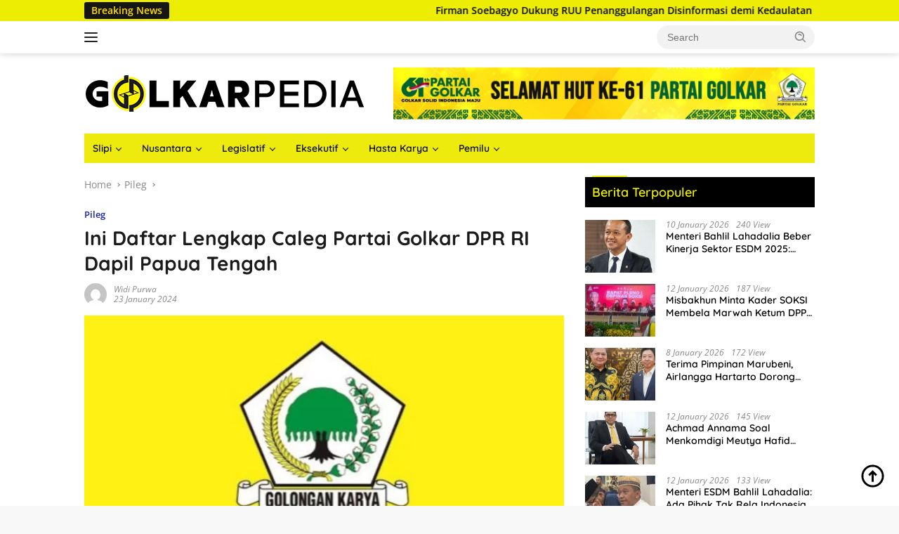

--- FILE ---
content_type: text/html; charset=UTF-8
request_url: https://golkarpedia.com/ini-daftar-lengkap-caleg-partai-golkar-dpr-ri-dapil-papua-tengah/
body_size: 17316
content:
<!doctype html>
<html lang="en-US" prefix="og: https://ogp.me/ns#">
<head>
	<meta charset="UTF-8">
	<meta name="viewport" content="width=device-width, initial-scale=1">
	<link rel="profile" href="https://gmpg.org/xfn/11">

		<style>img:is([sizes="auto" i], [sizes^="auto," i]) { contain-intrinsic-size: 3000px 1500px }</style>
	
<!-- Search Engine Optimization by Rank Math - https://rankmath.com/ -->
<title>Berita Golkar - Ini Daftar Lengkap Caleg Partai Golkar DPR RI Dapil Papua Tengah - Golkarpedia</title>
<meta name="description" content="Berita Golkar - Komisi Pemilihan Umum (KPU) telah mengumumkan daftar calon anggota Dewan Perwakilan Rakyat Republik Indonesia (DPR RI) yang akan bertanding"/>
<meta name="robots" content="follow, index, max-snippet:-1, max-video-preview:-1, max-image-preview:large"/>
<link rel="canonical" href="https://golkarpedia.com/ini-daftar-lengkap-caleg-partai-golkar-dpr-ri-dapil-papua-tengah/" />
<meta property="og:locale" content="en_US" />
<meta property="og:type" content="article" />
<meta property="og:title" content="Berita Golkar - Ini Daftar Lengkap Caleg Partai Golkar DPR RI Dapil Papua Tengah - Golkarpedia" />
<meta property="og:description" content="Berita Golkar - Komisi Pemilihan Umum (KPU) telah mengumumkan daftar calon anggota Dewan Perwakilan Rakyat Republik Indonesia (DPR RI) yang akan bertanding" />
<meta property="og:url" content="https://golkarpedia.com/ini-daftar-lengkap-caleg-partai-golkar-dpr-ri-dapil-papua-tengah/" />
<meta property="og:site_name" content="Golkarpedia" />
<meta property="article:tag" content="Dapil Papua Tengah" />
<meta property="article:tag" content="KPU RI" />
<meta property="article:tag" content="Partai Golkar" />
<meta property="article:tag" content="Pemilu 2024" />
<meta property="article:section" content="Pileg" />
<meta property="og:updated_time" content="2024-01-24T22:25:59+07:00" />
<meta property="og:image" content="https://golkarpedia.com/wp-content/uploads/2023/09/2008-partai-golkar-logo1.jpg" />
<meta property="og:image:secure_url" content="https://golkarpedia.com/wp-content/uploads/2023/09/2008-partai-golkar-logo1.jpg" />
<meta property="og:image:width" content="746" />
<meta property="og:image:height" content="430" />
<meta property="og:image:alt" content="Partai Golkar" />
<meta property="og:image:type" content="image/jpeg" />
<meta property="article:published_time" content="2024-01-23T22:20:56+07:00" />
<meta property="article:modified_time" content="2024-01-24T22:25:59+07:00" />
<meta name="twitter:card" content="summary_large_image" />
<meta name="twitter:title" content="Berita Golkar - Ini Daftar Lengkap Caleg Partai Golkar DPR RI Dapil Papua Tengah - Golkarpedia" />
<meta name="twitter:description" content="Berita Golkar - Komisi Pemilihan Umum (KPU) telah mengumumkan daftar calon anggota Dewan Perwakilan Rakyat Republik Indonesia (DPR RI) yang akan bertanding" />
<meta name="twitter:image" content="https://golkarpedia.com/wp-content/uploads/2023/09/2008-partai-golkar-logo1.jpg" />
<meta name="twitter:label1" content="Written by" />
<meta name="twitter:data1" content="Widi Purwa" />
<meta name="twitter:label2" content="Time to read" />
<meta name="twitter:data2" content="1 minute" />
<script type="application/ld+json" class="rank-math-schema">{"@context":"https://schema.org","@graph":[{"@type":["Person","Organization"],"@id":"https://golkarpedia.com/#person","name":"Golkarpedia","logo":{"@type":"ImageObject","@id":"https://golkarpedia.com/#logo","url":"https://golkarpedia.com/wp-content/uploads/2023/09/cropped-logo-golped-100x100.png","contentUrl":"https://golkarpedia.com/wp-content/uploads/2023/09/cropped-logo-golped-100x100.png","caption":"Golkarpedia","inLanguage":"en-US"},"image":{"@type":"ImageObject","@id":"https://golkarpedia.com/#logo","url":"https://golkarpedia.com/wp-content/uploads/2023/09/cropped-logo-golped-100x100.png","contentUrl":"https://golkarpedia.com/wp-content/uploads/2023/09/cropped-logo-golped-100x100.png","caption":"Golkarpedia","inLanguage":"en-US"}},{"@type":"WebSite","@id":"https://golkarpedia.com/#website","url":"https://golkarpedia.com","name":"Golkarpedia","publisher":{"@id":"https://golkarpedia.com/#person"},"inLanguage":"en-US"},{"@type":"ImageObject","@id":"https://golkarpedia.com/wp-content/uploads/2023/09/2008-partai-golkar-logo1.jpg","url":"https://golkarpedia.com/wp-content/uploads/2023/09/2008-partai-golkar-logo1.jpg","width":"746","height":"430","inLanguage":"en-US"},{"@type":"WebPage","@id":"https://golkarpedia.com/ini-daftar-lengkap-caleg-partai-golkar-dpr-ri-dapil-papua-tengah/#webpage","url":"https://golkarpedia.com/ini-daftar-lengkap-caleg-partai-golkar-dpr-ri-dapil-papua-tengah/","name":"Berita Golkar - Ini Daftar Lengkap Caleg Partai Golkar DPR RI Dapil Papua Tengah - Golkarpedia","datePublished":"2024-01-23T22:20:56+07:00","dateModified":"2024-01-24T22:25:59+07:00","isPartOf":{"@id":"https://golkarpedia.com/#website"},"primaryImageOfPage":{"@id":"https://golkarpedia.com/wp-content/uploads/2023/09/2008-partai-golkar-logo1.jpg"},"inLanguage":"en-US"},{"@type":"Person","@id":"https://golkarpedia.com/author/admin/","name":"Widi Purwa","url":"https://golkarpedia.com/author/admin/","image":{"@type":"ImageObject","@id":"https://secure.gravatar.com/avatar/16c01b7d63e5a78edfa4c6dc0f663507?s=96&amp;d=mm&amp;r=g","url":"https://secure.gravatar.com/avatar/16c01b7d63e5a78edfa4c6dc0f663507?s=96&amp;d=mm&amp;r=g","caption":"Widi Purwa","inLanguage":"en-US"},"sameAs":["http://golkarpedia.com"]},{"@type":"BlogPosting","headline":"Berita Golkar - Ini Daftar Lengkap Caleg Partai Golkar DPR RI Dapil Papua Tengah - Golkarpedia","keywords":"Partai Golkar","datePublished":"2024-01-23T22:20:56+07:00","dateModified":"2024-01-24T22:25:59+07:00","articleSection":"Pileg","author":{"@id":"https://golkarpedia.com/author/admin/","name":"Widi Purwa"},"publisher":{"@id":"https://golkarpedia.com/#person"},"description":"Berita Golkar -\u00a0Komisi Pemilihan Umum (KPU) telah mengumumkan daftar calon anggota Dewan Perwakilan Rakyat Republik Indonesia (DPR RI) yang akan bertanding","name":"Berita Golkar - Ini Daftar Lengkap Caleg Partai Golkar DPR RI Dapil Papua Tengah - Golkarpedia","@id":"https://golkarpedia.com/ini-daftar-lengkap-caleg-partai-golkar-dpr-ri-dapil-papua-tengah/#richSnippet","isPartOf":{"@id":"https://golkarpedia.com/ini-daftar-lengkap-caleg-partai-golkar-dpr-ri-dapil-papua-tengah/#webpage"},"image":{"@id":"https://golkarpedia.com/wp-content/uploads/2023/09/2008-partai-golkar-logo1.jpg"},"inLanguage":"en-US","mainEntityOfPage":{"@id":"https://golkarpedia.com/ini-daftar-lengkap-caleg-partai-golkar-dpr-ri-dapil-papua-tengah/#webpage"}}]}</script>
<!-- /Rank Math WordPress SEO plugin -->

<link rel='dns-prefetch' href='//www.googletagmanager.com' />
<link rel='dns-prefetch' href='//fonts.googleapis.com' />
<link rel="alternate" type="application/rss+xml" title="Golkarpedia &raquo; Feed" href="https://golkarpedia.com/feed/" />
<link rel="alternate" type="application/rss+xml" title="Golkarpedia &raquo; Comments Feed" href="https://golkarpedia.com/comments/feed/" />
<script type="ac649123ab8d85debc0c3f8b-text/javascript">
window._wpemojiSettings = {"baseUrl":"https:\/\/s.w.org\/images\/core\/emoji\/15.0.3\/72x72\/","ext":".png","svgUrl":"https:\/\/s.w.org\/images\/core\/emoji\/15.0.3\/svg\/","svgExt":".svg","source":{"concatemoji":"https:\/\/golkarpedia.com\/wp-includes\/js\/wp-emoji-release.min.js?ver=6.7.4"}};
/*! This file is auto-generated */
!function(i,n){var o,s,e;function c(e){try{var t={supportTests:e,timestamp:(new Date).valueOf()};sessionStorage.setItem(o,JSON.stringify(t))}catch(e){}}function p(e,t,n){e.clearRect(0,0,e.canvas.width,e.canvas.height),e.fillText(t,0,0);var t=new Uint32Array(e.getImageData(0,0,e.canvas.width,e.canvas.height).data),r=(e.clearRect(0,0,e.canvas.width,e.canvas.height),e.fillText(n,0,0),new Uint32Array(e.getImageData(0,0,e.canvas.width,e.canvas.height).data));return t.every(function(e,t){return e===r[t]})}function u(e,t,n){switch(t){case"flag":return n(e,"\ud83c\udff3\ufe0f\u200d\u26a7\ufe0f","\ud83c\udff3\ufe0f\u200b\u26a7\ufe0f")?!1:!n(e,"\ud83c\uddfa\ud83c\uddf3","\ud83c\uddfa\u200b\ud83c\uddf3")&&!n(e,"\ud83c\udff4\udb40\udc67\udb40\udc62\udb40\udc65\udb40\udc6e\udb40\udc67\udb40\udc7f","\ud83c\udff4\u200b\udb40\udc67\u200b\udb40\udc62\u200b\udb40\udc65\u200b\udb40\udc6e\u200b\udb40\udc67\u200b\udb40\udc7f");case"emoji":return!n(e,"\ud83d\udc26\u200d\u2b1b","\ud83d\udc26\u200b\u2b1b")}return!1}function f(e,t,n){var r="undefined"!=typeof WorkerGlobalScope&&self instanceof WorkerGlobalScope?new OffscreenCanvas(300,150):i.createElement("canvas"),a=r.getContext("2d",{willReadFrequently:!0}),o=(a.textBaseline="top",a.font="600 32px Arial",{});return e.forEach(function(e){o[e]=t(a,e,n)}),o}function t(e){var t=i.createElement("script");t.src=e,t.defer=!0,i.head.appendChild(t)}"undefined"!=typeof Promise&&(o="wpEmojiSettingsSupports",s=["flag","emoji"],n.supports={everything:!0,everythingExceptFlag:!0},e=new Promise(function(e){i.addEventListener("DOMContentLoaded",e,{once:!0})}),new Promise(function(t){var n=function(){try{var e=JSON.parse(sessionStorage.getItem(o));if("object"==typeof e&&"number"==typeof e.timestamp&&(new Date).valueOf()<e.timestamp+604800&&"object"==typeof e.supportTests)return e.supportTests}catch(e){}return null}();if(!n){if("undefined"!=typeof Worker&&"undefined"!=typeof OffscreenCanvas&&"undefined"!=typeof URL&&URL.createObjectURL&&"undefined"!=typeof Blob)try{var e="postMessage("+f.toString()+"("+[JSON.stringify(s),u.toString(),p.toString()].join(",")+"));",r=new Blob([e],{type:"text/javascript"}),a=new Worker(URL.createObjectURL(r),{name:"wpTestEmojiSupports"});return void(a.onmessage=function(e){c(n=e.data),a.terminate(),t(n)})}catch(e){}c(n=f(s,u,p))}t(n)}).then(function(e){for(var t in e)n.supports[t]=e[t],n.supports.everything=n.supports.everything&&n.supports[t],"flag"!==t&&(n.supports.everythingExceptFlag=n.supports.everythingExceptFlag&&n.supports[t]);n.supports.everythingExceptFlag=n.supports.everythingExceptFlag&&!n.supports.flag,n.DOMReady=!1,n.readyCallback=function(){n.DOMReady=!0}}).then(function(){return e}).then(function(){var e;n.supports.everything||(n.readyCallback(),(e=n.source||{}).concatemoji?t(e.concatemoji):e.wpemoji&&e.twemoji&&(t(e.twemoji),t(e.wpemoji)))}))}((window,document),window._wpemojiSettings);
</script>
<link rel='stylesheet' id='dashicons-css' href='https://golkarpedia.com/wp-includes/css/dashicons.min.css?ver=6.7.4' media='all' />
<link rel='stylesheet' id='post-views-counter-frontend-css' href='https://golkarpedia.com/wp-content/plugins/post-views-counter/css/frontend.css?ver=1.7.0' media='all' />
<link rel='stylesheet' id='sbi_styles-css' href='https://golkarpedia.com/wp-content/plugins/instagram-feed/css/sbi-styles.min.css?ver=6.9.1' media='all' />
<link rel='stylesheet' id='menu-icons-extra-css' href='https://golkarpedia.com/wp-content/plugins/menu-icons/css/extra.min.css?ver=0.13.20' media='all' />
<style id='wp-emoji-styles-inline-css'>

	img.wp-smiley, img.emoji {
		display: inline !important;
		border: none !important;
		box-shadow: none !important;
		height: 1em !important;
		width: 1em !important;
		margin: 0 0.07em !important;
		vertical-align: -0.1em !important;
		background: none !important;
		padding: 0 !important;
	}
</style>
<style id='kia-post-subtitle-style-inline-css'>
.wp-block-kia-post-subtitle{box-sizing:border-box;word-break:break-word}.wp-block-kia-post-subtitle a{display:inline-block}.wp-block-kia-post-subtitle.no-subtitle{opacity:.333}

</style>
<link rel='stylesheet' id='bwg_fonts-css' href='https://golkarpedia.com/wp-content/plugins/photo-gallery/css/bwg-fonts/fonts.css?ver=0.0.1' media='all' />
<link rel='stylesheet' id='sumoselect-css' href='https://golkarpedia.com/wp-content/plugins/photo-gallery/css/sumoselect.min.css?ver=3.4.6' media='all' />
<link rel='stylesheet' id='mCustomScrollbar-css' href='https://golkarpedia.com/wp-content/plugins/photo-gallery/css/jquery.mCustomScrollbar.min.css?ver=3.1.5' media='all' />
<style type="text/css">@font-face {font-family:Ubuntu;font-style:normal;font-weight:400;src:url(/cf-fonts/s/ubuntu/5.0.11/greek/400/normal.woff2);unicode-range:U+0370-03FF;font-display:swap;}@font-face {font-family:Ubuntu;font-style:normal;font-weight:400;src:url(/cf-fonts/s/ubuntu/5.0.11/greek-ext/400/normal.woff2);unicode-range:U+1F00-1FFF;font-display:swap;}@font-face {font-family:Ubuntu;font-style:normal;font-weight:400;src:url(/cf-fonts/s/ubuntu/5.0.11/latin/400/normal.woff2);unicode-range:U+0000-00FF,U+0131,U+0152-0153,U+02BB-02BC,U+02C6,U+02DA,U+02DC,U+0304,U+0308,U+0329,U+2000-206F,U+2074,U+20AC,U+2122,U+2191,U+2193,U+2212,U+2215,U+FEFF,U+FFFD;font-display:swap;}@font-face {font-family:Ubuntu;font-style:normal;font-weight:400;src:url(/cf-fonts/s/ubuntu/5.0.11/cyrillic/400/normal.woff2);unicode-range:U+0301,U+0400-045F,U+0490-0491,U+04B0-04B1,U+2116;font-display:swap;}@font-face {font-family:Ubuntu;font-style:normal;font-weight:400;src:url(/cf-fonts/s/ubuntu/5.0.11/latin-ext/400/normal.woff2);unicode-range:U+0100-02AF,U+0304,U+0308,U+0329,U+1E00-1E9F,U+1EF2-1EFF,U+2020,U+20A0-20AB,U+20AD-20CF,U+2113,U+2C60-2C7F,U+A720-A7FF;font-display:swap;}@font-face {font-family:Ubuntu;font-style:normal;font-weight:400;src:url(/cf-fonts/s/ubuntu/5.0.11/cyrillic-ext/400/normal.woff2);unicode-range:U+0460-052F,U+1C80-1C88,U+20B4,U+2DE0-2DFF,U+A640-A69F,U+FE2E-FE2F;font-display:swap;}</style>
<link rel='stylesheet' id='bwg_frontend-css' href='https://golkarpedia.com/wp-content/plugins/photo-gallery/css/styles.min.css?ver=1.8.35' media='all' />
<link rel='stylesheet' id='widgetopts-styles-css' href='https://golkarpedia.com/wp-content/plugins/widget-options/assets/css/widget-options.css?ver=4.1.3' media='all' />
<link rel='stylesheet' id='wpos-slick-style-css' href='https://golkarpedia.com/wp-content/plugins/wp-responsive-recent-post-slider/assets/css/slick.css?ver=3.7.1' media='all' />
<link rel='stylesheet' id='wppsac-public-style-css' href='https://golkarpedia.com/wp-content/plugins/wp-responsive-recent-post-slider/assets/css/recent-post-style.css?ver=3.7.1' media='all' />
<style type="text/css">@font-face {font-family:Quicksand;font-style:normal;font-weight:600;src:url(/cf-fonts/s/quicksand/5.0.16/vietnamese/600/normal.woff2);unicode-range:U+0102-0103,U+0110-0111,U+0128-0129,U+0168-0169,U+01A0-01A1,U+01AF-01B0,U+0300-0301,U+0303-0304,U+0308-0309,U+0323,U+0329,U+1EA0-1EF9,U+20AB;font-display:swap;}@font-face {font-family:Quicksand;font-style:normal;font-weight:600;src:url(/cf-fonts/s/quicksand/5.0.16/latin/600/normal.woff2);unicode-range:U+0000-00FF,U+0131,U+0152-0153,U+02BB-02BC,U+02C6,U+02DA,U+02DC,U+0304,U+0308,U+0329,U+2000-206F,U+2074,U+20AC,U+2122,U+2191,U+2193,U+2212,U+2215,U+FEFF,U+FFFD;font-display:swap;}@font-face {font-family:Quicksand;font-style:normal;font-weight:600;src:url(/cf-fonts/s/quicksand/5.0.16/latin-ext/600/normal.woff2);unicode-range:U+0100-02AF,U+0304,U+0308,U+0329,U+1E00-1E9F,U+1EF2-1EFF,U+2020,U+20A0-20AB,U+20AD-20CF,U+2113,U+2C60-2C7F,U+A720-A7FF;font-display:swap;}@font-face {font-family:Quicksand;font-style:normal;font-weight:700;src:url(/cf-fonts/s/quicksand/5.0.16/vietnamese/700/normal.woff2);unicode-range:U+0102-0103,U+0110-0111,U+0128-0129,U+0168-0169,U+01A0-01A1,U+01AF-01B0,U+0300-0301,U+0303-0304,U+0308-0309,U+0323,U+0329,U+1EA0-1EF9,U+20AB;font-display:swap;}@font-face {font-family:Quicksand;font-style:normal;font-weight:700;src:url(/cf-fonts/s/quicksand/5.0.16/latin/700/normal.woff2);unicode-range:U+0000-00FF,U+0131,U+0152-0153,U+02BB-02BC,U+02C6,U+02DA,U+02DC,U+0304,U+0308,U+0329,U+2000-206F,U+2074,U+20AC,U+2122,U+2191,U+2193,U+2212,U+2215,U+FEFF,U+FFFD;font-display:swap;}@font-face {font-family:Quicksand;font-style:normal;font-weight:700;src:url(/cf-fonts/s/quicksand/5.0.16/latin-ext/700/normal.woff2);unicode-range:U+0100-02AF,U+0304,U+0308,U+0329,U+1E00-1E9F,U+1EF2-1EFF,U+2020,U+20A0-20AB,U+20AD-20CF,U+2113,U+2C60-2C7F,U+A720-A7FF;font-display:swap;}@font-face {font-family:Open Sans;font-style:normal;font-weight:400;src:url(/cf-fonts/s/open-sans/5.0.20/cyrillic/400/normal.woff2);unicode-range:U+0301,U+0400-045F,U+0490-0491,U+04B0-04B1,U+2116;font-display:swap;}@font-face {font-family:Open Sans;font-style:normal;font-weight:400;src:url(/cf-fonts/s/open-sans/5.0.20/hebrew/400/normal.woff2);unicode-range:U+0590-05FF,U+200C-2010,U+20AA,U+25CC,U+FB1D-FB4F;font-display:swap;}@font-face {font-family:Open Sans;font-style:normal;font-weight:400;src:url(/cf-fonts/s/open-sans/5.0.20/latin-ext/400/normal.woff2);unicode-range:U+0100-02AF,U+0304,U+0308,U+0329,U+1E00-1E9F,U+1EF2-1EFF,U+2020,U+20A0-20AB,U+20AD-20CF,U+2113,U+2C60-2C7F,U+A720-A7FF;font-display:swap;}@font-face {font-family:Open Sans;font-style:normal;font-weight:400;src:url(/cf-fonts/s/open-sans/5.0.20/cyrillic-ext/400/normal.woff2);unicode-range:U+0460-052F,U+1C80-1C88,U+20B4,U+2DE0-2DFF,U+A640-A69F,U+FE2E-FE2F;font-display:swap;}@font-face {font-family:Open Sans;font-style:normal;font-weight:400;src:url(/cf-fonts/s/open-sans/5.0.20/vietnamese/400/normal.woff2);unicode-range:U+0102-0103,U+0110-0111,U+0128-0129,U+0168-0169,U+01A0-01A1,U+01AF-01B0,U+0300-0301,U+0303-0304,U+0308-0309,U+0323,U+0329,U+1EA0-1EF9,U+20AB;font-display:swap;}@font-face {font-family:Open Sans;font-style:normal;font-weight:400;src:url(/cf-fonts/s/open-sans/5.0.20/greek-ext/400/normal.woff2);unicode-range:U+1F00-1FFF;font-display:swap;}@font-face {font-family:Open Sans;font-style:normal;font-weight:400;src:url(/cf-fonts/s/open-sans/5.0.20/latin/400/normal.woff2);unicode-range:U+0000-00FF,U+0131,U+0152-0153,U+02BB-02BC,U+02C6,U+02DA,U+02DC,U+0304,U+0308,U+0329,U+2000-206F,U+2074,U+20AC,U+2122,U+2191,U+2193,U+2212,U+2215,U+FEFF,U+FFFD;font-display:swap;}@font-face {font-family:Open Sans;font-style:normal;font-weight:400;src:url(/cf-fonts/s/open-sans/5.0.20/greek/400/normal.woff2);unicode-range:U+0370-03FF;font-display:swap;}@font-face {font-family:Open Sans;font-style:italic;font-weight:400;src:url(/cf-fonts/s/open-sans/5.0.20/greek/400/italic.woff2);unicode-range:U+0370-03FF;font-display:swap;}@font-face {font-family:Open Sans;font-style:italic;font-weight:400;src:url(/cf-fonts/s/open-sans/5.0.20/latin-ext/400/italic.woff2);unicode-range:U+0100-02AF,U+0304,U+0308,U+0329,U+1E00-1E9F,U+1EF2-1EFF,U+2020,U+20A0-20AB,U+20AD-20CF,U+2113,U+2C60-2C7F,U+A720-A7FF;font-display:swap;}@font-face {font-family:Open Sans;font-style:italic;font-weight:400;src:url(/cf-fonts/s/open-sans/5.0.20/vietnamese/400/italic.woff2);unicode-range:U+0102-0103,U+0110-0111,U+0128-0129,U+0168-0169,U+01A0-01A1,U+01AF-01B0,U+0300-0301,U+0303-0304,U+0308-0309,U+0323,U+0329,U+1EA0-1EF9,U+20AB;font-display:swap;}@font-face {font-family:Open Sans;font-style:italic;font-weight:400;src:url(/cf-fonts/s/open-sans/5.0.20/latin/400/italic.woff2);unicode-range:U+0000-00FF,U+0131,U+0152-0153,U+02BB-02BC,U+02C6,U+02DA,U+02DC,U+0304,U+0308,U+0329,U+2000-206F,U+2074,U+20AC,U+2122,U+2191,U+2193,U+2212,U+2215,U+FEFF,U+FFFD;font-display:swap;}@font-face {font-family:Open Sans;font-style:italic;font-weight:400;src:url(/cf-fonts/s/open-sans/5.0.20/cyrillic/400/italic.woff2);unicode-range:U+0301,U+0400-045F,U+0490-0491,U+04B0-04B1,U+2116;font-display:swap;}@font-face {font-family:Open Sans;font-style:italic;font-weight:400;src:url(/cf-fonts/s/open-sans/5.0.20/cyrillic-ext/400/italic.woff2);unicode-range:U+0460-052F,U+1C80-1C88,U+20B4,U+2DE0-2DFF,U+A640-A69F,U+FE2E-FE2F;font-display:swap;}@font-face {font-family:Open Sans;font-style:italic;font-weight:400;src:url(/cf-fonts/s/open-sans/5.0.20/greek-ext/400/italic.woff2);unicode-range:U+1F00-1FFF;font-display:swap;}@font-face {font-family:Open Sans;font-style:italic;font-weight:400;src:url(/cf-fonts/s/open-sans/5.0.20/hebrew/400/italic.woff2);unicode-range:U+0590-05FF,U+200C-2010,U+20AA,U+25CC,U+FB1D-FB4F;font-display:swap;}@font-face {font-family:Open Sans;font-style:normal;font-weight:600;src:url(/cf-fonts/s/open-sans/5.0.20/vietnamese/600/normal.woff2);unicode-range:U+0102-0103,U+0110-0111,U+0128-0129,U+0168-0169,U+01A0-01A1,U+01AF-01B0,U+0300-0301,U+0303-0304,U+0308-0309,U+0323,U+0329,U+1EA0-1EF9,U+20AB;font-display:swap;}@font-face {font-family:Open Sans;font-style:normal;font-weight:600;src:url(/cf-fonts/s/open-sans/5.0.20/greek/600/normal.woff2);unicode-range:U+0370-03FF;font-display:swap;}@font-face {font-family:Open Sans;font-style:normal;font-weight:600;src:url(/cf-fonts/s/open-sans/5.0.20/hebrew/600/normal.woff2);unicode-range:U+0590-05FF,U+200C-2010,U+20AA,U+25CC,U+FB1D-FB4F;font-display:swap;}@font-face {font-family:Open Sans;font-style:normal;font-weight:600;src:url(/cf-fonts/s/open-sans/5.0.20/greek-ext/600/normal.woff2);unicode-range:U+1F00-1FFF;font-display:swap;}@font-face {font-family:Open Sans;font-style:normal;font-weight:600;src:url(/cf-fonts/s/open-sans/5.0.20/latin-ext/600/normal.woff2);unicode-range:U+0100-02AF,U+0304,U+0308,U+0329,U+1E00-1E9F,U+1EF2-1EFF,U+2020,U+20A0-20AB,U+20AD-20CF,U+2113,U+2C60-2C7F,U+A720-A7FF;font-display:swap;}@font-face {font-family:Open Sans;font-style:normal;font-weight:600;src:url(/cf-fonts/s/open-sans/5.0.20/cyrillic-ext/600/normal.woff2);unicode-range:U+0460-052F,U+1C80-1C88,U+20B4,U+2DE0-2DFF,U+A640-A69F,U+FE2E-FE2F;font-display:swap;}@font-face {font-family:Open Sans;font-style:normal;font-weight:600;src:url(/cf-fonts/s/open-sans/5.0.20/latin/600/normal.woff2);unicode-range:U+0000-00FF,U+0131,U+0152-0153,U+02BB-02BC,U+02C6,U+02DA,U+02DC,U+0304,U+0308,U+0329,U+2000-206F,U+2074,U+20AC,U+2122,U+2191,U+2193,U+2212,U+2215,U+FEFF,U+FFFD;font-display:swap;}@font-face {font-family:Open Sans;font-style:normal;font-weight:600;src:url(/cf-fonts/s/open-sans/5.0.20/cyrillic/600/normal.woff2);unicode-range:U+0301,U+0400-045F,U+0490-0491,U+04B0-04B1,U+2116;font-display:swap;}</style>
<link rel='stylesheet' id='wpberita-style-css' href='https://golkarpedia.com/wp-content/themes/wpberita/style.css?ver=2.1.1' media='all' />
<style id='wpberita-style-inline-css'>
h1,h2,h3,h4,h5,h6,.sidr-class-site-title,.site-title,.gmr-mainmenu ul > li > a,.sidr ul li a,.heading-text,.gmr-mobilemenu ul li a,#navigationamp ul li a{font-family:Quicksand;}h1,h2,h3,h4,h5,h6,.sidr-class-site-title,.site-title,.gmr-mainmenu ul > li > a,.sidr ul li a,.heading-text,.gmr-mobilemenu ul li a,#navigationamp ul li a,.related-text-onlytitle{font-weight:600;}h1 strong,h2 strong,h3 strong,h4 strong,h5 strong,h6 strong{font-weight:700;}body{font-family:Open Sans;--font-reguler:400;--font-bold:600;--background-color:#f8f8f8;--main-color:#000000;--link-color-body:#000000;--hoverlink-color-body:#490404;--border-color:#cccccc;--button-bgcolor:#fff500;--button-color:#000000;--header-bgcolor:#ffffff;--topnav-color:#222222;--bigheadline-color:#000000;--mainmenu-color:#0a0a0a;--mainmenu-hovercolor:#08007c;--secondmenu-bgcolor:#E53935;--secondmenu-color:#ffffff;--secondmenu-hovercolor:#eeee22;--content-bgcolor:#ffffff;--content-greycolor:#888888;--greybody-bgcolor:#efefef;--footer-bgcolor:#f0f0f0;--footer-color:#666666;--footer-linkcolor:#666666;--footer-hover-linkcolor:#666666;}.entry-content-single{font-size:16px;}body,body.dark-theme{--scheme-color:#eded04;--secondscheme-color:#1727b5;--mainmenu-bgcolor:#eceb0d;}/* Generate Using Cache */
</style>
<script src="https://golkarpedia.com/wp-includes/js/jquery/jquery.min.js?ver=3.7.1" id="jquery-core-js" type="ac649123ab8d85debc0c3f8b-text/javascript"></script>
<script src="https://golkarpedia.com/wp-includes/js/jquery/jquery-migrate.min.js?ver=3.4.1" id="jquery-migrate-js" type="ac649123ab8d85debc0c3f8b-text/javascript"></script>
<script src="https://golkarpedia.com/wp-content/plugins/photo-gallery/js/jquery.sumoselect.min.js?ver=3.4.6" id="sumoselect-js" type="ac649123ab8d85debc0c3f8b-text/javascript"></script>
<script src="https://golkarpedia.com/wp-content/plugins/photo-gallery/js/tocca.min.js?ver=2.0.9" id="bwg_mobile-js" type="ac649123ab8d85debc0c3f8b-text/javascript"></script>
<script src="https://golkarpedia.com/wp-content/plugins/photo-gallery/js/jquery.mCustomScrollbar.concat.min.js?ver=3.1.5" id="mCustomScrollbar-js" type="ac649123ab8d85debc0c3f8b-text/javascript"></script>
<script src="https://golkarpedia.com/wp-content/plugins/photo-gallery/js/jquery.fullscreen.min.js?ver=0.6.0" id="jquery-fullscreen-js" type="ac649123ab8d85debc0c3f8b-text/javascript"></script>
<script id="bwg_frontend-js-extra" type="ac649123ab8d85debc0c3f8b-text/javascript">
var bwg_objectsL10n = {"bwg_field_required":"field is required.","bwg_mail_validation":"This is not a valid email address.","bwg_search_result":"There are no images matching your search.","bwg_select_tag":"Select Tag","bwg_order_by":"Order By","bwg_search":"Search","bwg_show_ecommerce":"Show Ecommerce","bwg_hide_ecommerce":"Hide Ecommerce","bwg_show_comments":"Show Comments","bwg_hide_comments":"Hide Comments","bwg_restore":"Restore","bwg_maximize":"Maximize","bwg_fullscreen":"Fullscreen","bwg_exit_fullscreen":"Exit Fullscreen","bwg_search_tag":"SEARCH...","bwg_tag_no_match":"No tags found","bwg_all_tags_selected":"All tags selected","bwg_tags_selected":"tags selected","play":"Play","pause":"Pause","is_pro":"","bwg_play":"Play","bwg_pause":"Pause","bwg_hide_info":"Hide info","bwg_show_info":"Show info","bwg_hide_rating":"Hide rating","bwg_show_rating":"Show rating","ok":"Ok","cancel":"Cancel","select_all":"Select all","lazy_load":"0","lazy_loader":"https:\/\/golkarpedia.com\/wp-content\/plugins\/photo-gallery\/images\/ajax_loader.png","front_ajax":"0","bwg_tag_see_all":"see all tags","bwg_tag_see_less":"see less tags"};
</script>
<script src="https://golkarpedia.com/wp-content/plugins/photo-gallery/js/scripts.min.js?ver=1.8.35" id="bwg_frontend-js" type="ac649123ab8d85debc0c3f8b-text/javascript"></script>

<!-- Google tag (gtag.js) snippet added by Site Kit -->
<!-- Google Analytics snippet added by Site Kit -->
<script src="https://www.googletagmanager.com/gtag/js?id=GT-KD2FJCW" id="google_gtagjs-js" async type="ac649123ab8d85debc0c3f8b-text/javascript"></script>
<script id="google_gtagjs-js-after" type="ac649123ab8d85debc0c3f8b-text/javascript">
window.dataLayer = window.dataLayer || [];function gtag(){dataLayer.push(arguments);}
gtag("set","linker",{"domains":["golkarpedia.com"]});
gtag("js", new Date());
gtag("set", "developer_id.dZTNiMT", true);
gtag("config", "GT-KD2FJCW");
</script>
<link rel="https://api.w.org/" href="https://golkarpedia.com/wp-json/" /><link rel="alternate" title="JSON" type="application/json" href="https://golkarpedia.com/wp-json/wp/v2/posts/14120" /><link rel="EditURI" type="application/rsd+xml" title="RSD" href="https://golkarpedia.com/xmlrpc.php?rsd" />
<meta name="generator" content="WordPress 6.7.4" />
<link rel='shortlink' href='https://golkarpedia.com/?p=14120' />
<link rel="alternate" title="oEmbed (JSON)" type="application/json+oembed" href="https://golkarpedia.com/wp-json/oembed/1.0/embed?url=https%3A%2F%2Fgolkarpedia.com%2Fini-daftar-lengkap-caleg-partai-golkar-dpr-ri-dapil-papua-tengah%2F" />
<link rel="alternate" title="oEmbed (XML)" type="text/xml+oembed" href="https://golkarpedia.com/wp-json/oembed/1.0/embed?url=https%3A%2F%2Fgolkarpedia.com%2Fini-daftar-lengkap-caleg-partai-golkar-dpr-ri-dapil-papua-tengah%2F&#038;format=xml" />
<meta name="generator" content="Site Kit by Google 1.170.0" /><script async src="https://pagead2.googlesyndication.com/pagead/js/adsbygoogle.js?client=ca-pub-3363748860546228" crossorigin="anonymous" type="ac649123ab8d85debc0c3f8b-text/javascript"></script><link rel="icon" href="https://golkarpedia.com/wp-content/uploads/2024/10/cropped-logo2-100x100.png" sizes="32x32" />
<link rel="icon" href="https://golkarpedia.com/wp-content/uploads/2024/10/cropped-logo2.png" sizes="192x192" />
<link rel="apple-touch-icon" href="https://golkarpedia.com/wp-content/uploads/2024/10/cropped-logo2.png" />
<meta name="msapplication-TileImage" content="https://golkarpedia.com/wp-content/uploads/2024/10/cropped-logo2.png" />
		<style id="wp-custom-css">
			.wppsac-post-list-content {
    background-color: #eded04;
    padding: 20px;
}

.gmr-topnotification a {
    color: #000 !important;
}
.text-marquee {
    background-color: #151515;
    color: #ffdd00;
    white-space: nowrap;
}
h1.entry-title {
    color: #1b1b1b;
}
h3.page-title {
    color: #ede804;
    padding: 10px;
    background-color: black;
}
h3.widget-title {
    padding: 10px;
    background-color: black;
}
 h1.page-title {
    color: #1d1d1d;
}
 h2.comments-title, h3.comment-reply-title, h3.related-text, .related-text-onlytitle, h1.page-title {
    position: relative;
    font-size: 18px;
    color: #2d2d2d;
    padding-top: 15px;
}

.edit-link a.post-edit-link, .tags-links a, .cat-links a {
    background-color: #eded04;
}

.gmr-banner-logo {
    max-width: 600px;
}

.gmr-big-headline {
    width: 80%;
}		</style>
		</head>

<body class="post-template-default single single-post postid-14120 single-format-standard wp-custom-logo wp-embed-responsive idtheme kentooz">
	<a class="skip-link screen-reader-text" href="#primary">Skip to content</a>
	<div id="topnavwrap" class="gmr-topnavwrap clearfix">
		<div class="gmr-topnotification"><div class="container"><div class="list-flex"><div class="row-flex"><div class="text-marquee">Breaking News</div></div><div class="row-flex wrap-marquee"><div class="marquee">				<a href="https://golkarpedia.com/firman-soebagyo-dukung-ruu-penanggulangan-disinformasi-demi-kedaulatan-negara/" class="gmr-recent-marquee" title="Firman Soebagyo Dukung RUU Penanggulangan Disinformasi demi Kedaulatan Negara">Firman Soebagyo Dukung RUU Penanggulangan Disinformasi demi Kedaulatan Negara</a>
								<a href="https://golkarpedia.com/airlangga-hartarto-paparkan-arah-baru-pariwisata-2026-devisa-tembus-usd1382-miliar/" class="gmr-recent-marquee" title="Airlangga Hartarto Paparkan Arah Baru Pariwisata 2026, Devisa Tembus USD13,82 Miliar">Airlangga Hartarto Paparkan Arah Baru Pariwisata 2026, Devisa Tembus USD13,82 Miliar</a>
								<a href="https://golkarpedia.com/beniyanto-tamoreka-puji-kinerja-menteri-esdm-bahlil-lahadalia-berhasil-perkuat-eksekusi-hulu-migas/" class="gmr-recent-marquee" title="Beniyanto Tamoreka Puji Kinerja Menteri ESDM Bahlil Lahadalia Berhasil Perkuat Eksekusi Hulu Migas">Beniyanto Tamoreka Puji Kinerja Menteri ESDM Bahlil Lahadalia Berhasil Perkuat Eksekusi Hulu Migas</a>
								<a href="https://golkarpedia.com/ranny-fahd-arafiq-apresiasi-pemerintah-ambil-kebijakan-kenaikan-ump-secara-nasional/" class="gmr-recent-marquee" title="Ranny Fahd Arafiq Apresiasi Pemerintah Ambil Kebijakan Kenaikan UMP Secara Nasional">Ranny Fahd Arafiq Apresiasi Pemerintah Ambil Kebijakan Kenaikan UMP Secara Nasional</a>
								<a href="https://golkarpedia.com/lindungi-perempuan-dan-anak-partai-golkar-apresiasi-keberanian-menkomdigi-meutya-hafid-putus-akses-grok/" class="gmr-recent-marquee" title="Lindungi Perempuan dan Anak, Partai Golkar Apresiasi Keberanian Menkomdigi Meutya Hafid Putus Akses Grok">Lindungi Perempuan dan Anak, Partai Golkar Apresiasi Keberanian Menkomdigi Meutya Hafid Putus Akses Grok</a>
				</div></div></div></div></div>
		<div class="container">
			<div class="list-flex">
				<div class="row-flex gmr-navleft">
					<a id="gmr-responsive-menu" title="Menus" href="#menus" rel="nofollow"><div class="ktz-i-wrap"><span class="ktz-i"></span><span class="ktz-i"></span><span class="ktz-i"></span></div></a><div class="gmr-logo-mobile"><a class="custom-logo-link" href="https://golkarpedia.com" title="Golkarpedia" rel="home"><img class="custom-logo" src="https://golkarpedia.com/wp-content/uploads/2023/09/cropped-logo-golped.png" width="400" height="52" alt="Golkarpedia" loading="lazy" /></a></div>				</div>

				<div class="row-flex gmr-navright">
					
								<div class="gmr-table-search">
									<form method="get" class="gmr-searchform searchform" action="https://golkarpedia.com/">
										<input type="text" name="s" id="s" placeholder="Search" />
										<input type="hidden" name="post_type" value="post" />
										<button type="submit" role="button" class="gmr-search-submit gmr-search-icon">
										<svg xmlns="http://www.w3.org/2000/svg" aria-hidden="true" role="img" width="1em" height="1em" preserveAspectRatio="xMidYMid meet" viewBox="0 0 24 24"><path fill="currentColor" d="M10 18a7.952 7.952 0 0 0 4.897-1.688l4.396 4.396l1.414-1.414l-4.396-4.396A7.952 7.952 0 0 0 18 10c0-4.411-3.589-8-8-8s-8 3.589-8 8s3.589 8 8 8zm0-14c3.309 0 6 2.691 6 6s-2.691 6-6 6s-6-2.691-6-6s2.691-6 6-6z"/><path fill="currentColor" d="M11.412 8.586c.379.38.588.882.588 1.414h2a3.977 3.977 0 0 0-1.174-2.828c-1.514-1.512-4.139-1.512-5.652 0l1.412 1.416c.76-.758 2.07-.756 2.826-.002z"/></svg>
										</button>
									</form>
								</div>
							<div class="gmr-search-btn">
					<a id="search-menu-button" class="topnav-button gmr-search-icon" href="#" rel="nofollow"><svg xmlns="http://www.w3.org/2000/svg" aria-hidden="true" role="img" width="1em" height="1em" preserveAspectRatio="xMidYMid meet" viewBox="0 0 24 24"><path fill="none" stroke="currentColor" stroke-linecap="round" stroke-width="2" d="m21 21l-4.486-4.494M19 10.5a8.5 8.5 0 1 1-17 0a8.5 8.5 0 0 1 17 0Z"/></svg></a>
					<div id="search-dropdown-container" class="search-dropdown search">
					<form method="get" class="gmr-searchform searchform" action="https://golkarpedia.com/">
						<input type="text" name="s" id="s" placeholder="Search" />
						<button type="submit" class="gmr-search-submit gmr-search-icon"><svg xmlns="http://www.w3.org/2000/svg" aria-hidden="true" role="img" width="1em" height="1em" preserveAspectRatio="xMidYMid meet" viewBox="0 0 24 24"><path fill="currentColor" d="M10 18a7.952 7.952 0 0 0 4.897-1.688l4.396 4.396l1.414-1.414l-4.396-4.396A7.952 7.952 0 0 0 18 10c0-4.411-3.589-8-8-8s-8 3.589-8 8s3.589 8 8 8zm0-14c3.309 0 6 2.691 6 6s-2.691 6-6 6s-6-2.691-6-6s2.691-6 6-6z"/><path fill="currentColor" d="M11.412 8.586c.379.38.588.882.588 1.414h2a3.977 3.977 0 0 0-1.174-2.828c-1.514-1.512-4.139-1.512-5.652 0l1.412 1.416c.76-.758 2.07-.756 2.826-.002z"/></svg></button>
					</form>
					</div>
				</div>				</div>
			</div>
		</div>
				</div>

	<div id="page" class="site">

									<header id="masthead" class="site-header">
								<div class="container">
					<div class="site-branding">
						<div class="gmr-logo"><div class="gmr-logo-wrap"><a class="custom-logo-link logolink" href="https://golkarpedia.com" title="Golkarpedia" rel="home"><img class="custom-logo" src="https://golkarpedia.com/wp-content/uploads/2023/09/cropped-logo-golped.png" width="400" height="52" alt="Golkarpedia" loading="lazy" /></a><div class="close-topnavmenu-wrap"><a id="close-topnavmenu-button" rel="nofollow" href="#"><svg xmlns="http://www.w3.org/2000/svg" aria-hidden="true" role="img" width="1em" height="1em" preserveAspectRatio="xMidYMid meet" viewBox="0 0 32 32"><path fill="currentColor" d="M24 9.4L22.6 8L16 14.6L9.4 8L8 9.4l6.6 6.6L8 22.6L9.4 24l6.6-6.6l6.6 6.6l1.4-1.4l-6.6-6.6L24 9.4z"/></svg></a></div></div></div><div class="gmr-banner-logo"><img class="alignnone size-full wp-image-38642" src="https://golkarpedia.com/wp-content/uploads/2025/09/pg-hut.jpg" alt="imlek" /></div>					</div><!-- .site-branding -->
				</div>
			</header><!-- #masthead -->
							<div id="main-nav-wrap" class="gmr-mainmenu-wrap">
				<div class="container">
					<nav id="main-nav" class="main-navigation gmr-mainmenu">
						<ul id="primary-menu" class="menu"><li id="menu-item-51" class="menu-item menu-item-type-custom menu-item-object-custom menu-item-has-children menu-item-51"><a href="#">Slipi</a>
<ul class="sub-menu">
	<li id="menu-item-35" class="menu-item menu-item-type-taxonomy menu-item-object-category menu-item-35"><a href="https://golkarpedia.com/category/dpp/">DPP</a></li>
	<li id="menu-item-29" class="menu-item menu-item-type-taxonomy menu-item-object-category menu-item-29"><a href="https://golkarpedia.com/category/ampg/">AMPG</a></li>
	<li id="menu-item-42" class="menu-item menu-item-type-taxonomy menu-item-object-category menu-item-42"><a href="https://golkarpedia.com/category/kppg/">KPPG</a></li>
	<li id="menu-item-38" class="menu-item menu-item-type-taxonomy menu-item-object-category menu-item-38"><a href="https://golkarpedia.com/category/iipg/">IIPG</a></li>
</ul>
</li>
<li id="menu-item-52" class="menu-item menu-item-type-custom menu-item-object-custom menu-item-has-children menu-item-52"><a href="#">Nusantara</a>
<ul class="sub-menu">
	<li id="menu-item-33" class="menu-item menu-item-type-taxonomy menu-item-object-category menu-item-33"><a href="https://golkarpedia.com/category/dpd-1/">DPD 1</a></li>
	<li id="menu-item-34" class="menu-item menu-item-type-taxonomy menu-item-object-category menu-item-34"><a href="https://golkarpedia.com/category/dpd-ii/">DPD II</a></li>
</ul>
</li>
<li id="menu-item-53" class="menu-item menu-item-type-custom menu-item-object-custom menu-item-has-children menu-item-53"><a href="#">Legislatif</a>
<ul class="sub-menu">
	<li id="menu-item-49" class="menu-item menu-item-type-taxonomy menu-item-object-category menu-item-49"><a href="https://golkarpedia.com/category/senayan/">Senayan</a></li>
	<li id="menu-item-40" class="menu-item menu-item-type-taxonomy menu-item-object-category menu-item-40"><a href="https://golkarpedia.com/category/kebon-sirih/">Kebon Sirih</a></li>
	<li id="menu-item-32" class="menu-item menu-item-type-taxonomy menu-item-object-category menu-item-32"><a href="https://golkarpedia.com/category/daerah/">Daerah</a></li>
</ul>
</li>
<li id="menu-item-54" class="menu-item menu-item-type-custom menu-item-object-custom menu-item-has-children menu-item-54"><a href="#">Eksekutif</a>
<ul class="sub-menu">
	<li id="menu-item-39" class="menu-item menu-item-type-taxonomy menu-item-object-category menu-item-39"><a href="https://golkarpedia.com/category/kabinet/">Kabinet</a></li>
	<li id="menu-item-36" class="menu-item menu-item-type-taxonomy menu-item-object-category menu-item-36"><a href="https://golkarpedia.com/category/gubernur/">Gubernur</a></li>
	<li id="menu-item-31" class="menu-item menu-item-type-taxonomy menu-item-object-category menu-item-31"><a href="https://golkarpedia.com/category/bupati-walikota/">Bupati/ Walikota</a></li>
</ul>
</li>
<li id="menu-item-55" class="menu-item menu-item-type-custom menu-item-object-custom menu-item-has-children menu-item-55"><a href="#">Hasta Karya</a>
<ul class="sub-menu">
	<li id="menu-item-50" class="menu-item menu-item-type-taxonomy menu-item-object-category menu-item-50"><a href="https://golkarpedia.com/category/soksi/">SOKSI</a></li>
	<li id="menu-item-41" class="menu-item menu-item-type-taxonomy menu-item-object-category menu-item-41"><a href="https://golkarpedia.com/category/kosgoro-1957/">Kosgoro 1957</a></li>
	<li id="menu-item-44" class="menu-item menu-item-type-taxonomy menu-item-object-category menu-item-44"><a href="https://golkarpedia.com/category/ormas-mkgr/">Ormas MKGR</a></li>
	<li id="menu-item-30" class="menu-item menu-item-type-taxonomy menu-item-object-category menu-item-30"><a href="https://golkarpedia.com/category/ampi/">AMPI</a></li>
	<li id="menu-item-28" class="menu-item menu-item-type-taxonomy menu-item-object-category menu-item-28"><a href="https://golkarpedia.com/category/al-hidayah/">Al-Hidayah</a></li>
	<li id="menu-item-48" class="menu-item menu-item-type-taxonomy menu-item-object-category menu-item-48"><a href="https://golkarpedia.com/category/satkar-ulama/">Satkar Ulama</a></li>
	<li id="menu-item-43" class="menu-item menu-item-type-taxonomy menu-item-object-category menu-item-43"><a href="https://golkarpedia.com/category/mdi/">MDI</a></li>
	<li id="menu-item-37" class="menu-item menu-item-type-taxonomy menu-item-object-category menu-item-37"><a href="https://golkarpedia.com/category/hwk/">HWK</a></li>
</ul>
</li>
<li id="menu-item-56" class="menu-item menu-item-type-custom menu-item-object-custom menu-item-has-children menu-item-56"><a href="#">Pemilu</a>
<ul class="sub-menu">
	<li id="menu-item-45" class="menu-item menu-item-type-taxonomy menu-item-object-category current-post-ancestor current-menu-parent current-post-parent menu-item-45"><a href="https://golkarpedia.com/category/pileg/">Pileg</a></li>
	<li id="menu-item-47" class="menu-item menu-item-type-taxonomy menu-item-object-category menu-item-47"><a href="https://golkarpedia.com/category/pilpres/">Pilpres</a></li>
	<li id="menu-item-46" class="menu-item menu-item-type-taxonomy menu-item-object-category menu-item-46"><a href="https://golkarpedia.com/category/pilkada/">Pilkada</a></li>
</ul>
</li>
</ul>					</nav><!-- #main-nav -->
				</div>
			</div>
			
		
		<div id="content" class="gmr-content">

			<div class="container">
				<div class="row">
<main id="primary" class="site-main col-md-8">
	
<article id="post-14120" class="content-single post-14120 post type-post status-publish format-standard has-post-thumbnail hentry category-pileg tag-dapil-papua-tengah tag-kpu-ri tag-partai-golkar tag-pemilu-2024">
				<div class="breadcrumbs" itemscope itemtype="https://schema.org/BreadcrumbList">
																						<span class="first-cl" itemprop="itemListElement" itemscope itemtype="https://schema.org/ListItem">
								<a itemscope itemtype="https://schema.org/WebPage" itemprop="item" itemid="https://golkarpedia.com/" href="https://golkarpedia.com/"><span itemprop="name">Home</span></a>
								<span itemprop="position" content="1"></span>
							</span>
												<span class="separator"></span>
																											<span class="0-cl" itemprop="itemListElement" itemscope itemtype="http://schema.org/ListItem">
								<a itemscope itemtype="https://schema.org/WebPage" itemprop="item" itemid="https://golkarpedia.com/category/pileg/" href="https://golkarpedia.com/category/pileg/"><span itemprop="name">Pileg</span></a>
								<span itemprop="position" content="2"></span>
							</span>
												<span class="separator"></span>
																				<span class="last-cl" itemscope itemtype="https://schema.org/ListItem">
						<span itemprop="name">Ini Daftar Lengkap Caleg Partai Golkar DPR RI Dapil Papua Tengah</span>
						<span itemprop="position" content="3"></span>
						</span>
												</div>
				<header class="entry-header entry-header-single">
		<div class="gmr-meta-topic"><strong><span class="cat-links-content"><a href="https://golkarpedia.com/category/pileg/" rel="category tag">Pileg</a></span></strong>&nbsp;&nbsp;</div><h1 class="entry-title"><strong>Ini Daftar Lengkap Caleg Partai Golkar DPR RI Dapil Papua Tengah</strong></h1><div class="list-table clearfix"><div class="table-row"><div class="table-cell gmr-gravatar-metasingle"><a class="url" href="https://golkarpedia.com/author/admin/" title="Permalink to: Widi Purwa"><img alt='' src='https://secure.gravatar.com/avatar/16c01b7d63e5a78edfa4c6dc0f663507?s=32&#038;d=mm&#038;r=g' srcset='https://secure.gravatar.com/avatar/16c01b7d63e5a78edfa4c6dc0f663507?s=64&#038;d=mm&#038;r=g 2x' class='avatar avatar-32 photo img-cicle' height='32' width='32' decoding='async'/></a></div><div class="table-cell gmr-content-metasingle"><div class="meta-content gmr-content-metasingle"><span class="author vcard"><a class="url fn n" href="https://golkarpedia.com/author/admin/" title="Widi Purwa">Widi Purwa</a></span></div><div class="meta-content gmr-content-metasingle"><span class="posted-on"><time class="entry-date published" datetime="2024-01-23T22:20:56+07:00">23 January 2024</time><time class="updated" datetime="2024-01-24T22:25:59+07:00">24 January 2024</time></span></div></div></div></div>	</header><!-- .entry-header -->
				<figure class="post-thumbnail gmr-thumbnail-single">
				<img width="746" height="430" src="https://golkarpedia.com/wp-content/uploads/2023/09/2008-partai-golkar-logo1.jpg" class="attachment-post-thumbnail size-post-thumbnail wp-post-image" alt="" decoding="async" fetchpriority="high" />							</figure>
			
	<div class="single-wrap">
				<div class="entry-content entry-content-single clearfix">
			<p><strong><a href="https://golkarpedia.com/">Berita Golkar</a> &#8211; </strong>Komisi Pemilihan Umum (KPU) telah mengumumkan daftar calon anggota Dewan Perwakilan Rakyat Republik Indonesia (DPR RI) yang akan bertanding dalam Pemilihan Umum pada 14 Februari 2024 mendatang.</p>
<p>Dalam pengumuman ini, KPU menyoroti daerah pemilihan Papua Tengah yang mencakup Nabire, Puncak Jaya, Paniai, Mimika, Puncak, Dogiyai, Intan Jaya, dan Deiyai. Partai Golongan Karya (Golkar) akan menghadirkan calon-calonnya yang akan bersaing merebut tiga kursi di DPR RI.</p>
<p>Berikut adalah daftar calon anggota DPR RI dari Golkar untuk wilayah Papua Tengah:</p>
<p>1. Trifena M. Tinal<br />
&#8211; Jenis Kelamin: Perempuan<br />
&#8211; Asal: Mimika<br />
&#8211; Partai: Golongan Karya (Golkar)<br />
&#8211; Daerah Pemilihan: Papua Tengah<br />
&#8211; Nomor Urut: 1</p>
<p>2. Dr. Soedeson Tandra, S.H., M.Hum.<br />
&#8211; Jenis Kelamin: Laki-laki<br />
&#8211; Asal: Kota Surabaya<br />
&#8211; Partai: Golongan Karya (Golkar)<br />
&#8211; Daerah Pemilihan: Papua Tengah<br />
&#8211; Nomor Urut: 2</p>
<p>3. Isaias Douw, S.Sos., M.A.P.<br />
&#8211; Jenis Kelamin: Laki-laki<br />
&#8211; Asal: Nabire<br />
&#8211; Partai: Golongan Karya (Golkar)<br />
&#8211; Daerah Pemilihan: Papua Tengah<br />
&#8211; Nomor Urut: 3</p>
<p>Para calon anggota DPR RI dari Golkar diharapkan mampu menyuarakan aspirasi dan kebutuhan masyarakat Papua Tengah di tingkat nasional. Pemilihan Umum pada 14 Februari 2024 diharapkan menjadi ajang demokrasi yang adil dan bermartabat, memberikan hak kepada warga untuk memilih pemimpin yang dianggap dapat mewakili kepentingan masyarakat dengan baik.</p>
<p>KPU mengajak seluruh masyarakat Papua Tengah untuk turut serta aktif dalam proses demokrasi ini dengan memberikan suara pada hari pemilihan, sehingga terpilihnya anggota DPR RI yang dapat mengemban amanah masyarakat dan memperjuangkan kepentingan rakyat di tingkat nasional. {<a href="https://bandarlampung.pikiran-rakyat.com/politik/pr-3437472940/kpu-resmi-umumkan-calon-anggota-dpr-ri-dari-partai-golongan-karya-golkar-untuk-pemilu-2024-di-papua-tengah?page=all" target="_blank" rel="noopener">sumber</a>}</p>
<div class="gmr-related-post-onlytitle">
<div class="related-text-onlytitle">Related News</div>
<div class="clearfix">
<div class="list-gallery-title"><a href="https://golkarpedia.com/ketum-bahlil-lahadalia-icip-produk-umkm-soto-fatimah-di-solo-rasanya-paten-sekali/" class="recent-title heading-text" title="Ketum Bahlil Lahadalia Icip Produk UMKM Soto Fatimah di Solo: Rasanya Paten Sekali!" rel="bookmark">Ketum Bahlil Lahadalia Icip Produk UMKM Soto Fatimah di Solo: Rasanya Paten Sekali!</a></div>
<div class="list-gallery-title"><a href="https://golkarpedia.com/caleg-partai-golkar-dprd-tapin-terpilih-m-arifin-arpan-mundur-sebelum-dilantik/" class="recent-title heading-text" title="Caleg Partai Golkar DPRD Tapin Terpilih, M Arifin Arpan Mundur Sebelum Dilantik" rel="bookmark">Caleg Partai Golkar DPRD Tapin Terpilih, M Arifin Arpan Mundur Sebelum Dilantik</a></div>
<div class="list-gallery-title"><a href="https://golkarpedia.com/partai-golkar-minta-pemungutan-suara-ulang-di-dapil-papua-pegunungan/" class="recent-title heading-text" title="Partai Golkar Minta Pemungutan Suara Ulang di Dapil Papua Pegunungan" rel="bookmark">Partai Golkar Minta Pemungutan Suara Ulang di Dapil Papua Pegunungan</a></div>
<div class="list-gallery-title"><a href="https://golkarpedia.com/raih-11-kursi-dprd-partai-golkar-jadi-juara-pemilu-2024-di-kota-tangsel/" class="recent-title heading-text" title="Raih 11 Kursi DPRD, Partai Golkar Jadi Juara Pemilu 2024 di Kota Tangsel" rel="bookmark">Raih 11 Kursi DPRD, Partai Golkar Jadi Juara Pemilu 2024 di Kota Tangsel</a></div>
<div class="list-gallery-title"><a href="https://golkarpedia.com/menang-di-54-tps-ketua-partai-golkar-kabupaten-blora-siswanto-bagikan-bonus-rp-270-juta/" class="recent-title heading-text" title="Menang di 54 TPS, Ketua Partai Golkar Kabupaten Blora Siswanto Bagikan Bonus Rp. 270 Juta" rel="bookmark">Menang di 54 TPS, Ketua Partai Golkar Kabupaten Blora Siswanto Bagikan Bonus Rp. 270 Juta</a></div>
<div class="list-gallery-title"><a href="https://golkarpedia.com/partai-golkar-raih-8-kursi-dpr-ri-dari-sumsel-bengkulu-babel-dan-lampung-5-wajah-baru-gantikan-5-petahana/" class="recent-title heading-text" title="Partai Golkar Raih 8 Kursi DPR RI Dari Sumsel, Bengkulu, Babel dan Lampung: 5 Wajah Baru Gantikan 5 Petahana" rel="bookmark">Partai Golkar Raih 8 Kursi DPR RI Dari Sumsel, Bengkulu, Babel dan Lampung: 5 Wajah Baru Gantikan 5 Petahana</a></div>
</div>
</div>
<div class="post-views content-post post-14120 entry-meta load-static">
				<span class="post-views-icon dashicons dashicons-chart-bar"></span> <span class="post-views-label">Post Views:</span> <span class="post-views-count">629</span>
			</div>
			<footer class="entry-footer entry-footer-single">
				<span class="tags-links heading-text"><strong><a href="https://golkarpedia.com/tag/dapil-papua-tengah/" rel="tag">Dapil Papua Tengah</a> <a href="https://golkarpedia.com/tag/kpu-ri/" rel="tag">KPU RI</a> <a href="https://golkarpedia.com/tag/partai-golkar/" rel="tag">Partai Golkar</a> <a href="https://golkarpedia.com/tag/pemilu-2024/" rel="tag">Pemilu 2024</a></strong></span>				<div class="gmr-cf-metacontent heading-text meta-content"></div>			</footer><!-- .entry-footer -->
					</div><!-- .entry-content -->
	</div>
	<div class="list-table clearfix"><div class="table-row"><div class="table-cell gmr-content-share"><ul class="gmr-socialicon-share pull-right"><li class="facebook"><a href="https://www.facebook.com/sharer/sharer.php?u=https%3A%2F%2Fgolkarpedia.com%2Fini-daftar-lengkap-caleg-partai-golkar-dpr-ri-dapil-papua-tengah%2F" target="_blank" rel="nofollow" title="Facebook Share"><svg xmlns="http://www.w3.org/2000/svg" aria-hidden="true" role="img" width="1em" height="1em" preserveAspectRatio="xMidYMid meet" viewBox="0 0 32 32"><path fill="#4267b2" d="M19.254 2C15.312 2 13 4.082 13 8.826V13H8v5h5v12h5V18h4l1-5h-5V9.672C18 7.885 18.583 7 20.26 7H23V2.205C22.526 2.141 21.145 2 19.254 2z"/></svg></a></li><li class="twitter"><a href="https://twitter.com/intent/tweet?url=https%3A%2F%2Fgolkarpedia.com%2Fini-daftar-lengkap-caleg-partai-golkar-dpr-ri-dapil-papua-tengah%2F&amp;text=Ini%20Daftar%20Lengkap%20Caleg%20Partai%20Golkar%20DPR%20RI%20Dapil%20Papua%20Tengah" target="_blank" rel="nofollow" title="Tweet This"><svg xmlns="http://www.w3.org/2000/svg" width="24" height="24" viewBox="0 0 24 24"><path fill="currentColor" d="M18.205 2.25h3.308l-7.227 8.26l8.502 11.24H16.13l-5.214-6.817L4.95 21.75H1.64l7.73-8.835L1.215 2.25H8.04l4.713 6.231l5.45-6.231Zm-1.161 17.52h1.833L7.045 4.126H5.078L17.044 19.77Z"/></svg></a></li><li class="pin"><a href="https://pinterest.com/pin/create/button/?url=https%3A%2F%2Fgolkarpedia.com%2Fini-daftar-lengkap-caleg-partai-golkar-dpr-ri-dapil-papua-tengah%2F&amp;desciption=Ini%20Daftar%20Lengkap%20Caleg%20Partai%20Golkar%20DPR%20RI%20Dapil%20Papua%20Tengah&amp;media=https%3A%2F%2Fgolkarpedia.com%2Fwp-content%2Fuploads%2F2023%2F09%2F2008-partai-golkar-logo1.jpg" target="_blank" rel="nofollow" title="Tweet This"><svg xmlns="http://www.w3.org/2000/svg" aria-hidden="true" role="img" width="1em" height="1em" preserveAspectRatio="xMidYMid meet" viewBox="0 0 32 32"><path fill="#e60023" d="M16.75.406C10.337.406 4 4.681 4 11.6c0 4.4 2.475 6.9 3.975 6.9c.619 0 .975-1.725.975-2.212c0-.581-1.481-1.819-1.481-4.238c0-5.025 3.825-8.588 8.775-8.588c4.256 0 7.406 2.419 7.406 6.863c0 3.319-1.331 9.544-5.644 9.544c-1.556 0-2.888-1.125-2.888-2.737c0-2.363 1.65-4.65 1.65-7.088c0-4.137-5.869-3.387-5.869 1.613c0 1.05.131 2.212.6 3.169c-.863 3.713-2.625 9.244-2.625 13.069c0 1.181.169 2.344.281 3.525c.212.238.106.213.431.094c3.15-4.313 3.038-5.156 4.463-10.8c.769 1.463 2.756 2.25 4.331 2.25c6.637 0 9.619-6.469 9.619-12.3c0-6.206-5.363-10.256-11.25-10.256z"/></svg></a></li><li class="telegram"><a href="https://t.me/share/url?url=https%3A%2F%2Fgolkarpedia.com%2Fini-daftar-lengkap-caleg-partai-golkar-dpr-ri-dapil-papua-tengah%2F&amp;text=Ini%20Daftar%20Lengkap%20Caleg%20Partai%20Golkar%20DPR%20RI%20Dapil%20Papua%20Tengah" target="_blank" rel="nofollow" title="Telegram Share"><svg xmlns="http://www.w3.org/2000/svg" aria-hidden="true" role="img" width="1em" height="1em" preserveAspectRatio="xMidYMid meet" viewBox="0 0 15 15"><path fill="none" stroke="#08c" stroke-linejoin="round" d="m14.5 1.5l-14 5l4 2l6-4l-4 5l6 4l2-12Z"/></svg></a></li><li class="whatsapp"><a href="https://api.whatsapp.com/send?text=Ini%20Daftar%20Lengkap%20Caleg%20Partai%20Golkar%20DPR%20RI%20Dapil%20Papua%20Tengah https%3A%2F%2Fgolkarpedia.com%2Fini-daftar-lengkap-caleg-partai-golkar-dpr-ri-dapil-papua-tengah%2F" target="_blank" rel="nofollow" title="Send To WhatsApp"><svg xmlns="http://www.w3.org/2000/svg" aria-hidden="true" role="img" width="1em" height="1em" preserveAspectRatio="xMidYMid meet" viewBox="0 0 32 32"><path fill="#25d366" d="M23.328 19.177c-.401-.203-2.354-1.156-2.719-1.292c-.365-.13-.63-.198-.896.203c-.26.391-1.026 1.286-1.26 1.547s-.464.281-.859.104c-.401-.203-1.682-.62-3.203-1.984c-1.188-1.057-1.979-2.359-2.214-2.76c-.234-.396-.026-.62.172-.818c.182-.182.401-.458.604-.698c.193-.24.255-.401.396-.661c.13-.281.063-.5-.036-.698s-.896-2.161-1.229-2.943c-.318-.776-.651-.677-.896-.677c-.229-.021-.495-.021-.76-.021s-.698.099-1.063.479c-.365.401-1.396 1.359-1.396 3.297c0 1.943 1.427 3.823 1.625 4.104c.203.26 2.807 4.26 6.802 5.979c.953.401 1.693.641 2.271.839c.953.302 1.823.26 2.51.161c.76-.125 2.354-.964 2.688-1.901c.339-.943.339-1.724.24-1.901c-.099-.182-.359-.281-.76-.458zM16.083 29h-.021c-2.365 0-4.703-.641-6.745-1.839l-.479-.286l-5 1.302l1.344-4.865l-.323-.5a13.166 13.166 0 0 1-2.021-7.01c0-7.26 5.943-13.182 13.255-13.182c3.542 0 6.865 1.38 9.365 3.88a13.058 13.058 0 0 1 3.88 9.323C29.328 23.078 23.39 29 16.088 29zM27.359 4.599C24.317 1.661 20.317 0 16.062 0C7.286 0 .14 7.115.135 15.859c0 2.792.729 5.516 2.125 7.927L0 32l8.448-2.203a16.13 16.13 0 0 0 7.615 1.932h.005c8.781 0 15.927-7.115 15.932-15.865c0-4.234-1.651-8.219-4.661-11.214z"/></svg></a></li></ul></div></div></div><div class="gmr-related-post"><h3 class="related-text">Read Also</h3><div class="wpberita-list-gallery clearfix"><div class="list-gallery related-gallery"><a href="https://golkarpedia.com/ketum-bahlil-lahadalia-icip-produk-umkm-soto-fatimah-di-solo-rasanya-paten-sekali/" class="post-thumbnail" aria-hidden="true" tabindex="-1" title="Ketum Bahlil Lahadalia Icip Produk UMKM Soto Fatimah di Solo: Rasanya Paten Sekali!" rel="bookmark"><img width="250" height="140" src="https://golkarpedia.com/wp-content/uploads/2024/11/2211-bahlil-lahadalia-soto1-250x140.jpg" class="attachment-medium-new size-medium-new wp-post-image" alt="" decoding="async" srcset="https://golkarpedia.com/wp-content/uploads/2024/11/2211-bahlil-lahadalia-soto1-250x140.jpg 250w, https://golkarpedia.com/wp-content/uploads/2024/11/2211-bahlil-lahadalia-soto1-400x225.jpg 400w" sizes="(max-width: 250px) 100vw, 250px" /></a><div class="list-gallery-title"><a href="https://golkarpedia.com/ketum-bahlil-lahadalia-icip-produk-umkm-soto-fatimah-di-solo-rasanya-paten-sekali/" class="recent-title heading-text" title="Ketum Bahlil Lahadalia Icip Produk UMKM Soto Fatimah di Solo: Rasanya Paten Sekali!" rel="bookmark">Ketum Bahlil Lahadalia Icip Produk UMKM Soto Fatimah di Solo: Rasanya Paten Sekali!</a></div></div><div class="list-gallery related-gallery"><a href="https://golkarpedia.com/caleg-partai-golkar-dprd-tapin-terpilih-m-arifin-arpan-mundur-sebelum-dilantik/" class="post-thumbnail" aria-hidden="true" tabindex="-1" title="Caleg Partai Golkar DPRD Tapin Terpilih, M Arifin Arpan Mundur Sebelum Dilantik" rel="bookmark"><img width="250" height="140" src="https://golkarpedia.com/wp-content/uploads/2024/05/0405-m-arifin-arpan2-250x140.jpg" class="attachment-medium-new size-medium-new wp-post-image" alt="" decoding="async" loading="lazy" srcset="https://golkarpedia.com/wp-content/uploads/2024/05/0405-m-arifin-arpan2-250x140.jpg 250w, https://golkarpedia.com/wp-content/uploads/2024/05/0405-m-arifin-arpan2-400x225.jpg 400w" sizes="auto, (max-width: 250px) 100vw, 250px" /></a><div class="list-gallery-title"><a href="https://golkarpedia.com/caleg-partai-golkar-dprd-tapin-terpilih-m-arifin-arpan-mundur-sebelum-dilantik/" class="recent-title heading-text" title="Caleg Partai Golkar DPRD Tapin Terpilih, M Arifin Arpan Mundur Sebelum Dilantik" rel="bookmark">Caleg Partai Golkar DPRD Tapin Terpilih, M Arifin Arpan Mundur Sebelum Dilantik</a></div></div><div class="list-gallery related-gallery"><a href="https://golkarpedia.com/partai-golkar-minta-pemungutan-suara-ulang-di-dapil-papua-pegunungan/" class="post-thumbnail" aria-hidden="true" tabindex="-1" title="Partai Golkar Minta Pemungutan Suara Ulang di Dapil Papua Pegunungan" rel="bookmark"><img width="250" height="140" src="https://golkarpedia.com/wp-content/uploads/2024/04/0604-suasana-sidang-mk-250x140.jpg" class="attachment-medium-new size-medium-new wp-post-image" alt="" decoding="async" loading="lazy" srcset="https://golkarpedia.com/wp-content/uploads/2024/04/0604-suasana-sidang-mk-250x140.jpg 250w, https://golkarpedia.com/wp-content/uploads/2024/04/0604-suasana-sidang-mk-400x225.jpg 400w" sizes="auto, (max-width: 250px) 100vw, 250px" /></a><div class="list-gallery-title"><a href="https://golkarpedia.com/partai-golkar-minta-pemungutan-suara-ulang-di-dapil-papua-pegunungan/" class="recent-title heading-text" title="Partai Golkar Minta Pemungutan Suara Ulang di Dapil Papua Pegunungan" rel="bookmark">Partai Golkar Minta Pemungutan Suara Ulang di Dapil Papua Pegunungan</a></div></div><div class="list-gallery related-gallery"><a href="https://golkarpedia.com/raih-11-kursi-dprd-partai-golkar-jadi-juara-pemilu-2024-di-kota-tangsel/" class="post-thumbnail" aria-hidden="true" tabindex="-1" title="Raih 11 Kursi DPRD, Partai Golkar Jadi Juara Pemilu 2024 di Kota Tangsel" rel="bookmark"><img width="250" height="140" src="https://golkarpedia.com/wp-content/uploads/2023/11/1511-logo-partai-golkar-250x140.jpg" class="attachment-medium-new size-medium-new wp-post-image" alt="" decoding="async" loading="lazy" srcset="https://golkarpedia.com/wp-content/uploads/2023/11/1511-logo-partai-golkar-250x140.jpg 250w, https://golkarpedia.com/wp-content/uploads/2023/11/1511-logo-partai-golkar-400x225.jpg 400w, https://golkarpedia.com/wp-content/uploads/2023/11/1511-logo-partai-golkar.jpg 700w" sizes="auto, (max-width: 250px) 100vw, 250px" /></a><div class="list-gallery-title"><a href="https://golkarpedia.com/raih-11-kursi-dprd-partai-golkar-jadi-juara-pemilu-2024-di-kota-tangsel/" class="recent-title heading-text" title="Raih 11 Kursi DPRD, Partai Golkar Jadi Juara Pemilu 2024 di Kota Tangsel" rel="bookmark">Raih 11 Kursi DPRD, Partai Golkar Jadi Juara Pemilu 2024 di Kota Tangsel</a></div></div><div class="list-gallery related-gallery"><a href="https://golkarpedia.com/menang-di-54-tps-ketua-partai-golkar-kabupaten-blora-siswanto-bagikan-bonus-rp-270-juta/" class="post-thumbnail" aria-hidden="true" tabindex="-1" title="Menang di 54 TPS, Ketua Partai Golkar Kabupaten Blora Siswanto Bagikan Bonus Rp. 270 Juta" rel="bookmark"><img width="250" height="140" src="https://golkarpedia.com/wp-content/uploads/2024/03/0303-siswanto-golkar-blora-250x140.jpeg" class="attachment-medium-new size-medium-new wp-post-image" alt="" decoding="async" loading="lazy" srcset="https://golkarpedia.com/wp-content/uploads/2024/03/0303-siswanto-golkar-blora-250x140.jpeg 250w, https://golkarpedia.com/wp-content/uploads/2024/03/0303-siswanto-golkar-blora-400x225.jpeg 400w, https://golkarpedia.com/wp-content/uploads/2024/03/0303-siswanto-golkar-blora.jpeg 650w" sizes="auto, (max-width: 250px) 100vw, 250px" /></a><div class="list-gallery-title"><a href="https://golkarpedia.com/menang-di-54-tps-ketua-partai-golkar-kabupaten-blora-siswanto-bagikan-bonus-rp-270-juta/" class="recent-title heading-text" title="Menang di 54 TPS, Ketua Partai Golkar Kabupaten Blora Siswanto Bagikan Bonus Rp. 270 Juta" rel="bookmark">Menang di 54 TPS, Ketua Partai Golkar Kabupaten Blora Siswanto Bagikan Bonus Rp. 270 Juta</a></div></div><div class="list-gallery related-gallery"><a href="https://golkarpedia.com/partai-golkar-raih-8-kursi-dpr-ri-dari-sumsel-bengkulu-babel-dan-lampung-5-wajah-baru-gantikan-5-petahana/" class="post-thumbnail" aria-hidden="true" tabindex="-1" title="Partai Golkar Raih 8 Kursi DPR RI Dari Sumsel, Bengkulu, Babel dan Lampung: 5 Wajah Baru Gantikan 5 Petahana" rel="bookmark"><img width="250" height="140" src="https://golkarpedia.com/wp-content/uploads/2024/03/kah-250x140.jpg" class="attachment-medium-new size-medium-new wp-post-image" alt="" decoding="async" loading="lazy" srcset="https://golkarpedia.com/wp-content/uploads/2024/03/kah-250x140.jpg 250w, https://golkarpedia.com/wp-content/uploads/2024/03/kah-400x225.jpg 400w" sizes="auto, (max-width: 250px) 100vw, 250px" /></a><div class="list-gallery-title"><a href="https://golkarpedia.com/partai-golkar-raih-8-kursi-dpr-ri-dari-sumsel-bengkulu-babel-dan-lampung-5-wajah-baru-gantikan-5-petahana/" class="recent-title heading-text" title="Partai Golkar Raih 8 Kursi DPR RI Dari Sumsel, Bengkulu, Babel dan Lampung: 5 Wajah Baru Gantikan 5 Petahana" rel="bookmark">Partai Golkar Raih 8 Kursi DPR RI Dari Sumsel, Bengkulu, Babel dan Lampung: 5 Wajah Baru Gantikan 5 Petahana</a></div></div></div></div><div class="gmr-related-post"><h3 class="related-text first-relatedtext">Recommendation for You</h3><div class="wpberita-list-gallery clearfix"><div class="list-gallery related-gallery third-gallery"><a href="https://golkarpedia.com/ketum-bahlil-lahadalia-icip-produk-umkm-soto-fatimah-di-solo-rasanya-paten-sekali/" class="post-thumbnail" aria-hidden="true" tabindex="-1" title="Ketum Bahlil Lahadalia Icip Produk UMKM Soto Fatimah di Solo: Rasanya Paten Sekali!" rel="bookmark"><img width="400" height="225" src="https://golkarpedia.com/wp-content/uploads/2024/11/2211-bahlil-lahadalia-soto1-400x225.jpg" class="attachment-large size-large wp-post-image" alt="" decoding="async" loading="lazy" srcset="https://golkarpedia.com/wp-content/uploads/2024/11/2211-bahlil-lahadalia-soto1-400x225.jpg 400w, https://golkarpedia.com/wp-content/uploads/2024/11/2211-bahlil-lahadalia-soto1-250x140.jpg 250w" sizes="auto, (max-width: 400px) 100vw, 400px" /></a><div class="list-gallery-title"><a href="https://golkarpedia.com/ketum-bahlil-lahadalia-icip-produk-umkm-soto-fatimah-di-solo-rasanya-paten-sekali/" class="recent-title heading-text" title="Ketum Bahlil Lahadalia Icip Produk UMKM Soto Fatimah di Solo: Rasanya Paten Sekali!" rel="bookmark">Ketum Bahlil Lahadalia Icip Produk UMKM Soto Fatimah di Solo: Rasanya Paten Sekali!</a></div><div class="entry-content entry-content-archive"><p>Berita Golkar &#8211; Ketua Umum Partai Golkar, Bahlil Lahadalia, menyempatkan diri menikmati kuliner khas Solo sebelum&#8230;</p>
</div></div><div class="list-gallery related-gallery third-gallery"><a href="https://golkarpedia.com/caleg-partai-golkar-dprd-tapin-terpilih-m-arifin-arpan-mundur-sebelum-dilantik/" class="post-thumbnail" aria-hidden="true" tabindex="-1" title="Caleg Partai Golkar DPRD Tapin Terpilih, M Arifin Arpan Mundur Sebelum Dilantik" rel="bookmark"><img width="400" height="225" src="https://golkarpedia.com/wp-content/uploads/2024/05/0405-m-arifin-arpan2-400x225.jpg" class="attachment-large size-large wp-post-image" alt="" decoding="async" loading="lazy" srcset="https://golkarpedia.com/wp-content/uploads/2024/05/0405-m-arifin-arpan2-400x225.jpg 400w, https://golkarpedia.com/wp-content/uploads/2024/05/0405-m-arifin-arpan2-250x140.jpg 250w" sizes="auto, (max-width: 400px) 100vw, 400px" /></a><div class="list-gallery-title"><a href="https://golkarpedia.com/caleg-partai-golkar-dprd-tapin-terpilih-m-arifin-arpan-mundur-sebelum-dilantik/" class="recent-title heading-text" title="Caleg Partai Golkar DPRD Tapin Terpilih, M Arifin Arpan Mundur Sebelum Dilantik" rel="bookmark">Caleg Partai Golkar DPRD Tapin Terpilih, M Arifin Arpan Mundur Sebelum Dilantik</a></div><div class="entry-content entry-content-archive"><p>Berita Golkar &#8211; Belum juga dilantik, calon legislatif (caleg) DPRD Tapin terpilih dari partai Golkar mengundurkan diri. Caleg itu M Arifin&#8230;</p>
</div></div><div class="list-gallery related-gallery third-gallery"><a href="https://golkarpedia.com/partai-golkar-minta-pemungutan-suara-ulang-di-dapil-papua-pegunungan/" class="post-thumbnail" aria-hidden="true" tabindex="-1" title="Partai Golkar Minta Pemungutan Suara Ulang di Dapil Papua Pegunungan" rel="bookmark"><img width="400" height="225" src="https://golkarpedia.com/wp-content/uploads/2024/04/0604-suasana-sidang-mk-400x225.jpg" class="attachment-large size-large wp-post-image" alt="" decoding="async" loading="lazy" srcset="https://golkarpedia.com/wp-content/uploads/2024/04/0604-suasana-sidang-mk-400x225.jpg 400w, https://golkarpedia.com/wp-content/uploads/2024/04/0604-suasana-sidang-mk-250x140.jpg 250w" sizes="auto, (max-width: 400px) 100vw, 400px" /></a><div class="list-gallery-title"><a href="https://golkarpedia.com/partai-golkar-minta-pemungutan-suara-ulang-di-dapil-papua-pegunungan/" class="recent-title heading-text" title="Partai Golkar Minta Pemungutan Suara Ulang di Dapil Papua Pegunungan" rel="bookmark">Partai Golkar Minta Pemungutan Suara Ulang di Dapil Papua Pegunungan</a></div><div class="entry-content entry-content-archive"><p>Berita Golkar &#8211; Partai Golkar mengajukan Perselisihan Hasil Pemilihan Umum (PHPU) legislatif atau sengketa Pileg&#8230;</p>
</div></div><div class="list-gallery related-gallery third-gallery"><a href="https://golkarpedia.com/raih-11-kursi-dprd-partai-golkar-jadi-juara-pemilu-2024-di-kota-tangsel/" class="post-thumbnail" aria-hidden="true" tabindex="-1" title="Raih 11 Kursi DPRD, Partai Golkar Jadi Juara Pemilu 2024 di Kota Tangsel" rel="bookmark"><img width="400" height="225" src="https://golkarpedia.com/wp-content/uploads/2023/11/1511-logo-partai-golkar-400x225.jpg" class="attachment-large size-large wp-post-image" alt="" decoding="async" loading="lazy" srcset="https://golkarpedia.com/wp-content/uploads/2023/11/1511-logo-partai-golkar-400x225.jpg 400w, https://golkarpedia.com/wp-content/uploads/2023/11/1511-logo-partai-golkar-250x140.jpg 250w, https://golkarpedia.com/wp-content/uploads/2023/11/1511-logo-partai-golkar.jpg 700w" sizes="auto, (max-width: 400px) 100vw, 400px" /></a><div class="list-gallery-title"><a href="https://golkarpedia.com/raih-11-kursi-dprd-partai-golkar-jadi-juara-pemilu-2024-di-kota-tangsel/" class="recent-title heading-text" title="Raih 11 Kursi DPRD, Partai Golkar Jadi Juara Pemilu 2024 di Kota Tangsel" rel="bookmark">Raih 11 Kursi DPRD, Partai Golkar Jadi Juara Pemilu 2024 di Kota Tangsel</a></div><div class="entry-content entry-content-archive"><p>Berita Golkar &#8211; Partai Golkar menjadi partai dengan perolehan kursi Dewan Perwakilan Rakyat Daerah (DPRD) Tangerang&#8230;</p>
</div></div><div class="list-gallery related-gallery third-gallery"><a href="https://golkarpedia.com/menang-di-54-tps-ketua-partai-golkar-kabupaten-blora-siswanto-bagikan-bonus-rp-270-juta/" class="post-thumbnail" aria-hidden="true" tabindex="-1" title="Menang di 54 TPS, Ketua Partai Golkar Kabupaten Blora Siswanto Bagikan Bonus Rp. 270 Juta" rel="bookmark"><img width="400" height="225" src="https://golkarpedia.com/wp-content/uploads/2024/03/0303-siswanto-golkar-blora-400x225.jpeg" class="attachment-large size-large wp-post-image" alt="" decoding="async" loading="lazy" srcset="https://golkarpedia.com/wp-content/uploads/2024/03/0303-siswanto-golkar-blora-400x225.jpeg 400w, https://golkarpedia.com/wp-content/uploads/2024/03/0303-siswanto-golkar-blora-250x140.jpeg 250w, https://golkarpedia.com/wp-content/uploads/2024/03/0303-siswanto-golkar-blora.jpeg 650w" sizes="auto, (max-width: 400px) 100vw, 400px" /></a><div class="list-gallery-title"><a href="https://golkarpedia.com/menang-di-54-tps-ketua-partai-golkar-kabupaten-blora-siswanto-bagikan-bonus-rp-270-juta/" class="recent-title heading-text" title="Menang di 54 TPS, Ketua Partai Golkar Kabupaten Blora Siswanto Bagikan Bonus Rp. 270 Juta" rel="bookmark">Menang di 54 TPS, Ketua Partai Golkar Kabupaten Blora Siswanto Bagikan Bonus Rp. 270 Juta</a></div><div class="entry-content entry-content-archive"><p>Berita Golkar &#8211; Ketua DPD II Partai Golkar Kabupaten Blora, Siswanto membagikan bonus senilai Rp. 270&#8230;</p>
</div></div><div class="list-gallery related-gallery third-gallery"><a href="https://golkarpedia.com/partai-golkar-raih-8-kursi-dpr-ri-dari-sumsel-bengkulu-babel-dan-lampung-5-wajah-baru-gantikan-5-petahana/" class="post-thumbnail" aria-hidden="true" tabindex="-1" title="Partai Golkar Raih 8 Kursi DPR RI Dari Sumsel, Bengkulu, Babel dan Lampung: 5 Wajah Baru Gantikan 5 Petahana" rel="bookmark"><img width="400" height="225" src="https://golkarpedia.com/wp-content/uploads/2024/03/kah-400x225.jpg" class="attachment-large size-large wp-post-image" alt="" decoding="async" loading="lazy" srcset="https://golkarpedia.com/wp-content/uploads/2024/03/kah-400x225.jpg 400w, https://golkarpedia.com/wp-content/uploads/2024/03/kah-250x140.jpg 250w" sizes="auto, (max-width: 400px) 100vw, 400px" /></a><div class="list-gallery-title"><a href="https://golkarpedia.com/partai-golkar-raih-8-kursi-dpr-ri-dari-sumsel-bengkulu-babel-dan-lampung-5-wajah-baru-gantikan-5-petahana/" class="recent-title heading-text" title="Partai Golkar Raih 8 Kursi DPR RI Dari Sumsel, Bengkulu, Babel dan Lampung: 5 Wajah Baru Gantikan 5 Petahana" rel="bookmark">Partai Golkar Raih 8 Kursi DPR RI Dari Sumsel, Bengkulu, Babel dan Lampung: 5 Wajah Baru Gantikan 5 Petahana</a></div><div class="entry-content entry-content-archive"><p>Berita Golkar &#8211; Partai Golkar berhasil mendulang 8 kursi DPR RI dari 4 provinsi di&#8230;</p>
</div></div></div></div>
</article><!-- #post-14120 -->

</main><!-- #main -->


<aside id="secondary" class="widget-area col-md-4 pos-sticky">
	<section id="wpberita-popular-2" class="widget wpberita-popular"><div class="page-header"><h3 class="widget-title">Berita Terpopuler</h3></div>			<ul class="wpberita-rp-widget">
									<li class="clearfix">
														<a class="post-thumbnail pull-left" href="https://golkarpedia.com/menteri-bahlil-lahadalia-beber-kinerja-sektor-esdm-2025-investasi-rp-533-triliun-lifting-migas-tercapai-ebt-terus-menguat/" title="Menteri Bahlil Lahadalia Beber Kinerja Sektor ESDM 2025: Investasi Rp. 533 Triliun, Lifting Migas Tercapai, EBT Terus Menguat">
									<img width="100" height="100" src="https://golkarpedia.com/wp-content/uploads/2026/01/1-4-100x100.jpeg" class="attachment-thumbnail size-thumbnail wp-post-image" alt="Menteri Bahlil Lahadalia Beber Kinerja Sektor ESDM 2025: Investasi Rp. 533 Triliun, Lifting Migas Tercapai, EBT Terus Menguat" decoding="async" loading="lazy" />								</a>
														<div class="recent-content  has-thumbnail">
							<div class="meta-content"><span class="posted-on"><time class="entry-date published" datetime="2026-01-10T14:29:19+07:00">10 January 2026</time><time class="updated" datetime="2026-01-14T18:07:45+07:00">14 January 2026</time></span><span class="count-text">240 View</span></div><a class="recent-title heading-text" href="https://golkarpedia.com/menteri-bahlil-lahadalia-beber-kinerja-sektor-esdm-2025-investasi-rp-533-triliun-lifting-migas-tercapai-ebt-terus-menguat/" title="Menteri Bahlil Lahadalia Beber Kinerja Sektor ESDM 2025: Investasi Rp. 533 Triliun, Lifting Migas Tercapai, EBT Terus Menguat" rel="bookmark">Menteri Bahlil Lahadalia Beber Kinerja Sektor ESDM 2025: Investasi Rp. 533 Triliun, Lifting Migas Tercapai, EBT Terus Menguat</a>						</div>
												</li>
										<li class="clearfix">
														<a class="post-thumbnail pull-left" href="https://golkarpedia.com/misbakhun-minta-kader-soksi-membela-marwah-ketum-dpp-partai-golkar-bahlil-lahadalia-di-media-dan-medsos/" title="Misbakhun Minta Kader SOKSI Membela Marwah Ketum DPP Partai Golkar Bahlil Lahadalia di Media dan Medsos">
									<img width="100" height="100" src="https://golkarpedia.com/wp-content/uploads/2026/01/1-19-100x100.jpg" class="attachment-thumbnail size-thumbnail wp-post-image" alt="Misbakhun Minta Kader SOKSI Membela Marwah Ketum DPP Partai Golkar Bahlil Lahadalia di Media dan Medsos" decoding="async" loading="lazy" />								</a>
														<div class="recent-content  has-thumbnail">
							<div class="meta-content"><span class="posted-on"><time class="entry-date published updated" datetime="2026-01-12T17:15:29+07:00">12 January 2026</time></span><span class="count-text">187 View</span></div><a class="recent-title heading-text" href="https://golkarpedia.com/misbakhun-minta-kader-soksi-membela-marwah-ketum-dpp-partai-golkar-bahlil-lahadalia-di-media-dan-medsos/" title="Misbakhun Minta Kader SOKSI Membela Marwah Ketum DPP Partai Golkar Bahlil Lahadalia di Media dan Medsos" rel="bookmark">Misbakhun Minta Kader SOKSI Membela Marwah Ketum DPP Partai Golkar Bahlil Lahadalia di Media dan Medsos</a>						</div>
												</li>
										<li class="clearfix">
														<a class="post-thumbnail pull-left" href="https://golkarpedia.com/terima-pimpinan-marubeni-airlangga-hartarto-dorong-penguatan-kerjasama-strategis-berkelanjutan/" title="Terima Pimpinan Marubeni, Airlangga Hartarto Dorong Penguatan Kerjasama Strategis Berkelanjutan">
									<img width="100" height="100" src="https://golkarpedia.com/wp-content/uploads/2026/01/Cuplikan-layar-2026-01-08-143937-100x100.png" class="attachment-thumbnail size-thumbnail wp-post-image" alt="Terima Pimpinan Marubeni, Airlangga Hartarto Dorong Penguatan Kerjasama Strategis Berkelanjutan" decoding="async" loading="lazy" />								</a>
														<div class="recent-content  has-thumbnail">
							<div class="meta-content"><span class="posted-on"><time class="entry-date published" datetime="2026-01-08T08:03:32+07:00">8 January 2026</time><time class="updated" datetime="2026-01-12T08:08:31+07:00">12 January 2026</time></span><span class="count-text">172 View</span></div><a class="recent-title heading-text" href="https://golkarpedia.com/terima-pimpinan-marubeni-airlangga-hartarto-dorong-penguatan-kerjasama-strategis-berkelanjutan/" title="Terima Pimpinan Marubeni, Airlangga Hartarto Dorong Penguatan Kerjasama Strategis Berkelanjutan" rel="bookmark">Terima Pimpinan Marubeni, Airlangga Hartarto Dorong Penguatan Kerjasama Strategis Berkelanjutan</a>						</div>
												</li>
										<li class="clearfix">
														<a class="post-thumbnail pull-left" href="https://golkarpedia.com/achmad-annama-soal-menkomdigi-meutya-hafid-blokir-grok-ai-demi-melindungi-kedaulatan-digital-indonesia/" title="Achmad Annama Soal Menkomdigi Meutya Hafid Blokir Grok AI: Demi Melindungi Kedaulatan Digital Indonesia">
									<img width="100" height="100" src="https://golkarpedia.com/wp-content/uploads/2026/01/1201-achmad-annama-dpp-100x100.jpg" class="attachment-thumbnail size-thumbnail wp-post-image" alt="Achmad Annama Soal Menkomdigi Meutya Hafid Blokir Grok AI: Demi Melindungi Kedaulatan Digital Indonesia" decoding="async" loading="lazy" />								</a>
														<div class="recent-content  has-thumbnail">
							<div class="meta-content"><span class="posted-on"><time class="entry-date published" datetime="2026-01-12T07:30:57+07:00">12 January 2026</time><time class="updated" datetime="2026-01-14T18:10:57+07:00">14 January 2026</time></span><span class="count-text">145 View</span></div><a class="recent-title heading-text" href="https://golkarpedia.com/achmad-annama-soal-menkomdigi-meutya-hafid-blokir-grok-ai-demi-melindungi-kedaulatan-digital-indonesia/" title="Achmad Annama Soal Menkomdigi Meutya Hafid Blokir Grok AI: Demi Melindungi Kedaulatan Digital Indonesia" rel="bookmark">Achmad Annama Soal Menkomdigi Meutya Hafid Blokir Grok AI: Demi Melindungi Kedaulatan Digital Indonesia</a>						</div>
												</li>
										<li class="clearfix">
														<a class="post-thumbnail pull-left" href="https://golkarpedia.com/menteri-esdm-bahlil-lahadalia-ada-pihak-tak-rela-indonesia-swasembada-energi-di-balik-kebakaran-rdmp-balikpapan/" title="Menteri ESDM Bahlil Lahadalia: Ada Pihak Tak Rela Indonesia Swasembada Energi di Balik Kebakaran RDMP Balikpapan">
									<img width="100" height="100" src="https://golkarpedia.com/wp-content/uploads/2025/10/2410-bahlil-lahadalia-esdm2-100x100.jpg" class="attachment-thumbnail size-thumbnail wp-post-image" alt="Menteri ESDM Bahlil Lahadalia: Ada Pihak Tak Rela Indonesia Swasembada Energi di Balik Kebakaran RDMP Balikpapan" decoding="async" loading="lazy" />								</a>
														<div class="recent-content  has-thumbnail">
							<div class="meta-content"><span class="posted-on"><time class="entry-date published" datetime="2026-01-12T16:53:47+07:00">12 January 2026</time><time class="updated" datetime="2026-01-12T21:43:01+07:00">12 January 2026</time></span><span class="count-text">133 View</span></div><a class="recent-title heading-text" href="https://golkarpedia.com/menteri-esdm-bahlil-lahadalia-ada-pihak-tak-rela-indonesia-swasembada-energi-di-balik-kebakaran-rdmp-balikpapan/" title="Menteri ESDM Bahlil Lahadalia: Ada Pihak Tak Rela Indonesia Swasembada Energi di Balik Kebakaran RDMP Balikpapan" rel="bookmark">Menteri ESDM Bahlil Lahadalia: Ada Pihak Tak Rela Indonesia Swasembada Energi di Balik Kebakaran RDMP Balikpapan</a>						</div>
												</li>
										<li class="clearfix">
														<a class="post-thumbnail pull-left" href="https://golkarpedia.com/lindungi-perempuan-dan-anak-partai-golkar-apresiasi-keberanian-menkomdigi-meutya-hafid-putus-akses-grok/" title="Lindungi Perempuan dan Anak, Partai Golkar Apresiasi Keberanian Menkomdigi Meutya Hafid Putus Akses Grok">
									<img width="100" height="100" src="https://golkarpedia.com/wp-content/uploads/2026/01/1-4-100x100.webp" class="attachment-thumbnail size-thumbnail wp-post-image" alt="Lindungi Perempuan dan Anak, Partai Golkar Apresiasi Keberanian Menkomdigi Meutya Hafid Putus Akses Grok" decoding="async" loading="lazy" />								</a>
														<div class="recent-content  has-thumbnail">
							<div class="meta-content"><span class="posted-on"><time class="entry-date published" datetime="2026-01-13T13:52:00+07:00">13 January 2026</time><time class="updated" datetime="2026-01-13T13:54:33+07:00">13 January 2026</time></span><span class="count-text">132 View</span></div><a class="recent-title heading-text" href="https://golkarpedia.com/lindungi-perempuan-dan-anak-partai-golkar-apresiasi-keberanian-menkomdigi-meutya-hafid-putus-akses-grok/" title="Lindungi Perempuan dan Anak, Partai Golkar Apresiasi Keberanian Menkomdigi Meutya Hafid Putus Akses Grok" rel="bookmark">Lindungi Perempuan dan Anak, Partai Golkar Apresiasi Keberanian Menkomdigi Meutya Hafid Putus Akses Grok</a>						</div>
												</li>
								</ul>
			</section></aside><!-- #secondary -->
			</div>
		</div>
			</div><!-- .gmr-content -->

	<footer id="colophon" class="site-footer">
				<div class="container">
			<div class="site-info">
				<div class="gmr-footer-logo">
					<a href="https://golkarpedia.com" class="custom-footerlogo-link" title="Golkarpedia"><img src="https://golkarpedia.com/wp-content/uploads/2023/09/logo-golped.png" alt="Golkarpedia" title="Golkarpedia" loading="lazy" /></a>				</div>

				<div class="gmr-social-icons"><ul class="social-icon"><li><a href="https://www.facebook.com/Golkarpedia/" title="Facebook" class="facebook notrename" target="_blank" rel="nofollow"><svg xmlns="http://www.w3.org/2000/svg" xmlns:xlink="http://www.w3.org/1999/xlink" aria-hidden="true" focusable="false" width="1em" height="1em" style="vertical-align: -0.125em;-ms-transform: rotate(360deg); -webkit-transform: rotate(360deg); transform: rotate(360deg);" preserveAspectRatio="xMidYMid meet" viewBox="0 0 24 24"><path d="M13 9h4.5l-.5 2h-4v9h-2v-9H7V9h4V7.128c0-1.783.186-2.43.534-3.082a3.635 3.635 0 0 1 1.512-1.512C13.698 2.186 14.345 2 16.128 2c.522 0 .98.05 1.372.15V4h-1.372c-1.324 0-1.727.078-2.138.298c-.304.162-.53.388-.692.692c-.22.411-.298.814-.298 2.138V9z" fill="#888888"/><rect x="0" y="0" width="24" height="24" fill="rgba(0, 0, 0, 0)" /></svg></a></li><li><a href="https://www.twitter.com/Golkarpedia/" title="Twitter" class="twitter notrename" target="_blank" rel="nofollow"><svg xmlns="http://www.w3.org/2000/svg" width="1em" height="1em" viewBox="0 0 24 24" style="vertical-align: -0.125em;-ms-transform: rotate(360deg); -webkit-transform: rotate(360deg); transform: rotate(360deg);"><path fill="currentColor" d="M18.205 2.25h3.308l-7.227 8.26l8.502 11.24H16.13l-5.214-6.817L4.95 21.75H1.64l7.73-8.835L1.215 2.25H8.04l4.713 6.231l5.45-6.231Zm-1.161 17.52h1.833L7.045 4.126H5.078L17.044 19.77Z"/></svg></a></li><li><a href="https://www.instagram.com/Golkarpedia/" title="Instagram" class="instagram notrename" target="_blank" rel="nofollow"><svg xmlns="http://www.w3.org/2000/svg" xmlns:xlink="http://www.w3.org/1999/xlink" aria-hidden="true" focusable="false" width="1em" height="1em" style="vertical-align: -0.125em;-ms-transform: rotate(360deg); -webkit-transform: rotate(360deg); transform: rotate(360deg);" preserveAspectRatio="xMidYMid meet" viewBox="0 0 256 256"><path d="M128 80a48 48 0 1 0 48 48a48.054 48.054 0 0 0-48-48zm0 80a32 32 0 1 1 32-32a32.036 32.036 0 0 1-32 32zm44-132H84a56.064 56.064 0 0 0-56 56v88a56.064 56.064 0 0 0 56 56h88a56.064 56.064 0 0 0 56-56V84a56.064 56.064 0 0 0-56-56zm40 144a40.045 40.045 0 0 1-40 40H84a40.045 40.045 0 0 1-40-40V84a40.045 40.045 0 0 1 40-40h88a40.045 40.045 0 0 1 40 40zm-20-96a12 12 0 1 1-12-12a12 12 0 0 1 12 12z" fill="#888888"/><rect x="0" y="0" width="256" height="256" fill="rgba(0, 0, 0, 0)" /></svg></a></li><li><a href="https://www.youtube.com/channel/UCN35ygFOEJdeXb0cal5wxRg" title="Youtube" class="youtube notrename" target="_blank" rel="nofollow"><svg xmlns="http://www.w3.org/2000/svg" xmlns:xlink="http://www.w3.org/1999/xlink" aria-hidden="true" focusable="false" width="1em" height="1em" style="vertical-align: -0.125em;-ms-transform: rotate(360deg); -webkit-transform: rotate(360deg); transform: rotate(360deg);" preserveAspectRatio="xMidYMid meet" viewBox="0 0 24 24"><path d="M19.606 6.995c-.076-.298-.292-.523-.539-.592C18.63 6.28 16.5 6 12 6s-6.628.28-7.069.403c-.244.068-.46.293-.537.592C4.285 7.419 4 9.196 4 12s.285 4.58.394 5.006c.076.297.292.522.538.59C5.372 17.72 7.5 18 12 18s6.629-.28 7.069-.403c.244-.068.46-.293.537-.592C19.715 16.581 20 14.8 20 12s-.285-4.58-.394-5.005zm1.937-.497C22 8.28 22 12 22 12s0 3.72-.457 5.502c-.254.985-.997 1.76-1.938 2.022C17.896 20 12 20 12 20s-5.893 0-7.605-.476c-.945-.266-1.687-1.04-1.938-2.022C2 15.72 2 12 2 12s0-3.72.457-5.502c.254-.985.997-1.76 1.938-2.022C6.107 4 12 4 12 4s5.896 0 7.605.476c.945.266 1.687 1.04 1.938 2.022zM10 15.5v-7l6 3.5l-6 3.5z" fill="#888888"/><rect x="0" y="0" width="24" height="24" fill="rgba(0, 0, 0, 0)" /></svg></a></li><li><a href="https://www.tiktok.com/@golkarpedia" title="TikTok" class="tiktok notrename" target="_blank" rel="nofollow"><svg xmlns="http://www.w3.org/2000/svg" xmlns:xlink="http://www.w3.org/1999/xlink" aria-hidden="true" role="img" width="1em" height="1em" preserveAspectRatio="xMidYMid meet" viewBox="0 0 24 24"><path d="M16.6 5.82s.51.5 0 0A4.278 4.278 0 0 1 15.54 3h-3.09v12.4a2.592 2.592 0 0 1-2.59 2.5c-1.42 0-2.6-1.16-2.6-2.6c0-1.72 1.66-3.01 3.37-2.48V9.66c-3.45-.46-6.47 2.22-6.47 5.64c0 3.33 2.76 5.7 5.69 5.7c3.14 0 5.69-2.55 5.69-5.7V9.01a7.35 7.35 0 0 0 4.3 1.38V7.3s-1.88.09-3.24-1.48z" fill="currentColor"/></svg></a></li></ul></div></div><!-- .site-info --><div class="heading-text text-center"><div class="footer-menu"><ul id="menu-footer" class="menu"><li id="menu-item-35099" class="menu-item menu-item-type-post_type menu-item-object-page menu-item-35099"><a href="https://golkarpedia.com/redaksi/">Redaksi</a></li>
<li id="menu-item-35098" class="menu-item menu-item-type-post_type menu-item-object-page menu-item-35098"><a href="https://golkarpedia.com/pedoman-media-cyber/">Pedoman Media</a></li>
</ul></div>Golkarpedia 2023							</div>
		</div>
	</footer><!-- #colophon -->
</div><!-- #page -->


<nav id="side-nav" class="gmr-sidemenu"><ul id="primary-menu" class="menu"><li class="menu-item menu-item-type-custom menu-item-object-custom menu-item-has-children menu-item-51"><a href="#">Slipi</a>
<ul class="sub-menu">
	<li class="menu-item menu-item-type-taxonomy menu-item-object-category menu-item-35"><a href="https://golkarpedia.com/category/dpp/">DPP</a></li>
	<li class="menu-item menu-item-type-taxonomy menu-item-object-category menu-item-29"><a href="https://golkarpedia.com/category/ampg/">AMPG</a></li>
	<li class="menu-item menu-item-type-taxonomy menu-item-object-category menu-item-42"><a href="https://golkarpedia.com/category/kppg/">KPPG</a></li>
	<li class="menu-item menu-item-type-taxonomy menu-item-object-category menu-item-38"><a href="https://golkarpedia.com/category/iipg/">IIPG</a></li>
</ul>
</li>
<li class="menu-item menu-item-type-custom menu-item-object-custom menu-item-has-children menu-item-52"><a href="#">Nusantara</a>
<ul class="sub-menu">
	<li class="menu-item menu-item-type-taxonomy menu-item-object-category menu-item-33"><a href="https://golkarpedia.com/category/dpd-1/">DPD 1</a></li>
	<li class="menu-item menu-item-type-taxonomy menu-item-object-category menu-item-34"><a href="https://golkarpedia.com/category/dpd-ii/">DPD II</a></li>
</ul>
</li>
<li class="menu-item menu-item-type-custom menu-item-object-custom menu-item-has-children menu-item-53"><a href="#">Legislatif</a>
<ul class="sub-menu">
	<li class="menu-item menu-item-type-taxonomy menu-item-object-category menu-item-49"><a href="https://golkarpedia.com/category/senayan/">Senayan</a></li>
	<li class="menu-item menu-item-type-taxonomy menu-item-object-category menu-item-40"><a href="https://golkarpedia.com/category/kebon-sirih/">Kebon Sirih</a></li>
	<li class="menu-item menu-item-type-taxonomy menu-item-object-category menu-item-32"><a href="https://golkarpedia.com/category/daerah/">Daerah</a></li>
</ul>
</li>
<li class="menu-item menu-item-type-custom menu-item-object-custom menu-item-has-children menu-item-54"><a href="#">Eksekutif</a>
<ul class="sub-menu">
	<li class="menu-item menu-item-type-taxonomy menu-item-object-category menu-item-39"><a href="https://golkarpedia.com/category/kabinet/">Kabinet</a></li>
	<li class="menu-item menu-item-type-taxonomy menu-item-object-category menu-item-36"><a href="https://golkarpedia.com/category/gubernur/">Gubernur</a></li>
	<li class="menu-item menu-item-type-taxonomy menu-item-object-category menu-item-31"><a href="https://golkarpedia.com/category/bupati-walikota/">Bupati/ Walikota</a></li>
</ul>
</li>
<li class="menu-item menu-item-type-custom menu-item-object-custom menu-item-has-children menu-item-55"><a href="#">Hasta Karya</a>
<ul class="sub-menu">
	<li class="menu-item menu-item-type-taxonomy menu-item-object-category menu-item-50"><a href="https://golkarpedia.com/category/soksi/">SOKSI</a></li>
	<li class="menu-item menu-item-type-taxonomy menu-item-object-category menu-item-41"><a href="https://golkarpedia.com/category/kosgoro-1957/">Kosgoro 1957</a></li>
	<li class="menu-item menu-item-type-taxonomy menu-item-object-category menu-item-44"><a href="https://golkarpedia.com/category/ormas-mkgr/">Ormas MKGR</a></li>
	<li class="menu-item menu-item-type-taxonomy menu-item-object-category menu-item-30"><a href="https://golkarpedia.com/category/ampi/">AMPI</a></li>
	<li class="menu-item menu-item-type-taxonomy menu-item-object-category menu-item-28"><a href="https://golkarpedia.com/category/al-hidayah/">Al-Hidayah</a></li>
	<li class="menu-item menu-item-type-taxonomy menu-item-object-category menu-item-48"><a href="https://golkarpedia.com/category/satkar-ulama/">Satkar Ulama</a></li>
	<li class="menu-item menu-item-type-taxonomy menu-item-object-category menu-item-43"><a href="https://golkarpedia.com/category/mdi/">MDI</a></li>
	<li class="menu-item menu-item-type-taxonomy menu-item-object-category menu-item-37"><a href="https://golkarpedia.com/category/hwk/">HWK</a></li>
</ul>
</li>
<li class="menu-item menu-item-type-custom menu-item-object-custom menu-item-has-children menu-item-56"><a href="#">Pemilu</a>
<ul class="sub-menu">
	<li class="menu-item menu-item-type-taxonomy menu-item-object-category current-post-ancestor current-menu-parent current-post-parent menu-item-45"><a href="https://golkarpedia.com/category/pileg/">Pileg</a></li>
	<li class="menu-item menu-item-type-taxonomy menu-item-object-category menu-item-47"><a href="https://golkarpedia.com/category/pilpres/">Pilpres</a></li>
	<li class="menu-item menu-item-type-taxonomy menu-item-object-category menu-item-46"><a href="https://golkarpedia.com/category/pilkada/">Pilkada</a></li>
</ul>
</li>
</ul></nav>	<div class="gmr-ontop gmr-hide"><svg xmlns="http://www.w3.org/2000/svg" xmlns:xlink="http://www.w3.org/1999/xlink" aria-hidden="true" role="img" width="1em" height="1em" preserveAspectRatio="xMidYMid meet" viewBox="0 0 24 24"><g fill="none"><path d="M14.829 11.948l1.414-1.414L12 6.29l-4.243 4.243l1.415 1.414L11 10.12v7.537h2V10.12l1.829 1.828z" fill="currentColor"/><path fill-rule="evenodd" clip-rule="evenodd" d="M19.778 4.222c-4.296-4.296-11.26-4.296-15.556 0c-4.296 4.296-4.296 11.26 0 15.556c4.296 4.296 11.26 4.296 15.556 0c4.296-4.296 4.296-11.26 0-15.556zm-1.414 1.414A9 9 0 1 0 5.636 18.364A9 9 0 0 0 18.364 5.636z" fill="currentColor"/></g></svg></div>
	<!-- Instagram Feed JS -->
<script type="ac649123ab8d85debc0c3f8b-text/javascript">
var sbiajaxurl = "https://golkarpedia.com/wp-admin/admin-ajax.php";
</script>
<script src="https://golkarpedia.com/wp-content/themes/wpberita/js/main.js?ver=2.1.1" id="wpberita-main-js" type="ac649123ab8d85debc0c3f8b-text/javascript"></script>
<script id="wpberita-infscroll-js-extra" type="ac649123ab8d85debc0c3f8b-text/javascript">
var gmrobjinf = {"inf":"gmr-more"};
</script>
<script src="https://golkarpedia.com/wp-content/themes/wpberita/js/infinite-scroll-custom.js?ver=2.1.1" id="wpberita-infscroll-js" type="ac649123ab8d85debc0c3f8b-text/javascript"></script>
<script src="https://golkarpedia.com/wp-content/themes/wpberita/js/search.js?ver=2.1.1" id="simplegrid-search-js" type="ac649123ab8d85debc0c3f8b-text/javascript"></script>

<script src="/cdn-cgi/scripts/7d0fa10a/cloudflare-static/rocket-loader.min.js" data-cf-settings="ac649123ab8d85debc0c3f8b-|49" defer></script><script defer src="https://static.cloudflareinsights.com/beacon.min.js/vcd15cbe7772f49c399c6a5babf22c1241717689176015" integrity="sha512-ZpsOmlRQV6y907TI0dKBHq9Md29nnaEIPlkf84rnaERnq6zvWvPUqr2ft8M1aS28oN72PdrCzSjY4U6VaAw1EQ==" data-cf-beacon='{"version":"2024.11.0","token":"80c69edd389e4e3abd644ac1df3f0806","r":1,"server_timing":{"name":{"cfCacheStatus":true,"cfEdge":true,"cfExtPri":true,"cfL4":true,"cfOrigin":true,"cfSpeedBrain":true},"location_startswith":null}}' crossorigin="anonymous"></script>
<script>(function(){function c(){var b=a.contentDocument||a.contentWindow.document;if(b){var d=b.createElement('script');d.innerHTML="window.__CF$cv$params={r:'9be087d1f980aca0',t:'MTc2ODQyOTMzMA=='};var a=document.createElement('script');a.src='/cdn-cgi/challenge-platform/scripts/jsd/main.js';document.getElementsByTagName('head')[0].appendChild(a);";b.getElementsByTagName('head')[0].appendChild(d)}}if(document.body){var a=document.createElement('iframe');a.height=1;a.width=1;a.style.position='absolute';a.style.top=0;a.style.left=0;a.style.border='none';a.style.visibility='hidden';document.body.appendChild(a);if('loading'!==document.readyState)c();else if(window.addEventListener)document.addEventListener('DOMContentLoaded',c);else{var e=document.onreadystatechange||function(){};document.onreadystatechange=function(b){e(b);'loading'!==document.readyState&&(document.onreadystatechange=e,c())}}}})();</script></body>
</html>


--- FILE ---
content_type: text/html; charset=utf-8
request_url: https://www.google.com/recaptcha/api2/aframe
body_size: 267
content:
<!DOCTYPE HTML><html><head><meta http-equiv="content-type" content="text/html; charset=UTF-8"></head><body><script nonce="iAXQzyaMV2aFmvHal8gEvg">/** Anti-fraud and anti-abuse applications only. See google.com/recaptcha */ try{var clients={'sodar':'https://pagead2.googlesyndication.com/pagead/sodar?'};window.addEventListener("message",function(a){try{if(a.source===window.parent){var b=JSON.parse(a.data);var c=clients[b['id']];if(c){var d=document.createElement('img');d.src=c+b['params']+'&rc='+(localStorage.getItem("rc::a")?sessionStorage.getItem("rc::b"):"");window.document.body.appendChild(d);sessionStorage.setItem("rc::e",parseInt(sessionStorage.getItem("rc::e")||0)+1);localStorage.setItem("rc::h",'1768429334721');}}}catch(b){}});window.parent.postMessage("_grecaptcha_ready", "*");}catch(b){}</script></body></html>